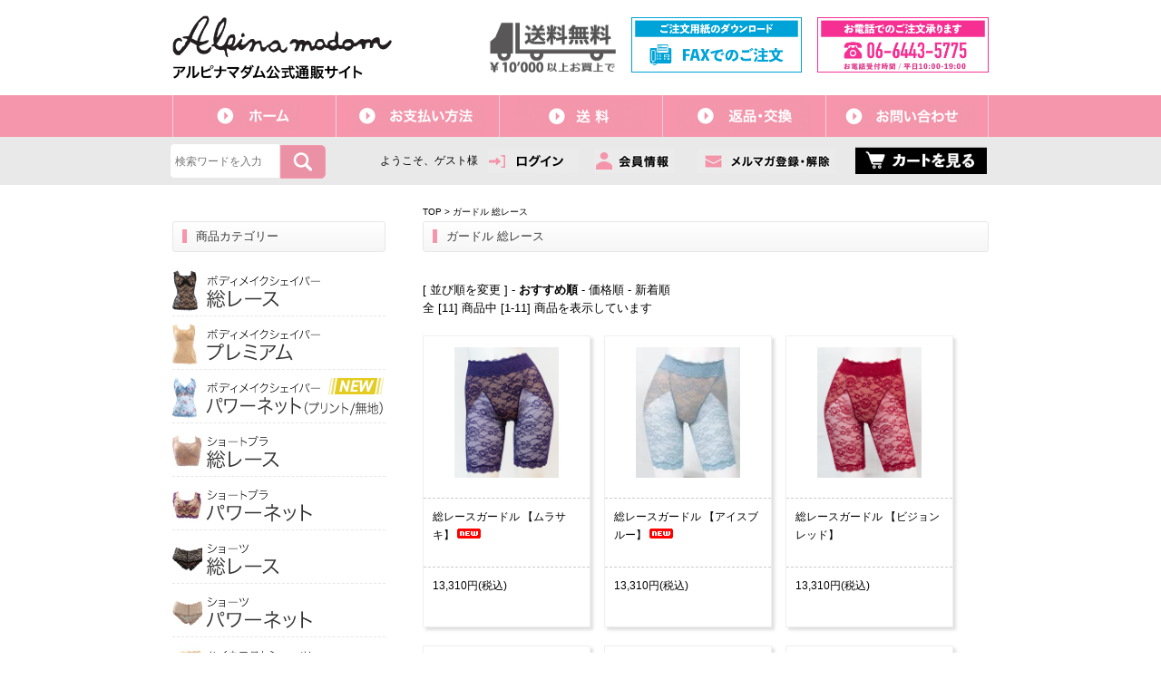

--- FILE ---
content_type: text/html; charset=EUC-JP
request_url: https://alpinamadam.shop-pro.jp/?mode=cate&cbid=1902011&csid=0
body_size: 7310
content:
<!DOCTYPE html PUBLIC "-//W3C//DTD XHTML 1.0 Transitional//EN" "http://www.w3.org/TR/xhtml1/DTD/xhtml1-transitional.dtd">
<html xmlns:og="http://ogp.me/ns#" xmlns:fb="http://www.facebook.com/2008/fbml" xmlns:mixi="http://mixi-platform.com/ns#" xmlns="http://www.w3.org/1999/xhtml" xml:lang="ja" lang="ja" dir="ltr">
<head>
<meta http-equiv="content-type" content="text/html; charset=euc-jp" />
<meta http-equiv="X-UA-Compatible" content="IE=edge,chrome=1" />
<title>ガードル 総レース - Alpinamadam</title>
<meta name="Keywords" content="ガードル 総レース,Alpinamadam、アルピナマダム、Body Flex、ボディーフレックス、ソフトブラ、ブラキャミ" />
<meta name="Description" content="Alpinamadam(アルピナマダム)の公式オンラインショップです。 補正下着のように締め付けずBodyをFlexibleにKeepする魔法のランジェリー「Body Flex」がワンランク上をいく貴女のBodyをMakeします。" />
<meta name="Author" content="" />
<meta name="Copyright" content="GMOペパボ" />
<meta http-equiv="content-style-type" content="text/css" />
<meta http-equiv="content-script-type" content="text/javascript" />
<link rel="stylesheet" href="https://img06.shop-pro.jp/PA01178/006/css/22/index.css?cmsp_timestamp=20250720180102" type="text/css" />
<link rel="stylesheet" href="https://img06.shop-pro.jp/PA01178/006/css/22/product_list.css?cmsp_timestamp=20250720180102" type="text/css" />

<link rel="alternate" type="application/rss+xml" title="rss" href="https://alpinamadam.shop-pro.jp/?mode=rss" />
<link rel="alternate" media="handheld" type="text/html" href="https://alpinamadam.shop-pro.jp/?mode=cate&cbid=1902011&csid=0" />
<script type="text/javascript" src="//ajax.googleapis.com/ajax/libs/jquery/1.7.2/jquery.min.js" ></script>
<meta property="og:title" content="ガードル 総レース - Alpinamadam" />
<meta property="og:description" content="Alpinamadam(アルピナマダム)の公式オンラインショップです。 補正下着のように締め付けずBodyをFlexibleにKeepする魔法のランジェリー「Body Flex」がワンランク上をいく貴女のBodyをMakeします。" />
<meta property="og:url" content="https://alpinamadam.shop-pro.jp?mode=cate&cbid=1902011&csid=0" />
<meta property="og:site_name" content="Alpinamadam" />
<meta property="og:image" content="https://img06.shop-pro.jp/PA01178/006/category/1902011_0.png?cmsp_timestamp=20220809002733"/>
<script>
  (function(i,s,o,g,r,a,m){i['GoogleAnalyticsObject']=r;i[r]=i[r]||function(){
  (i[r].q=i[r].q||[]).push(arguments)},i[r].l=1*new Date();a=s.createElement(o),
  m=s.getElementsByTagName(o)[0];a.async=1;a.src=g;m.parentNode.insertBefore(a,m)
  })(window,document,'script','//www.google-analytics.com/analytics.js','ga');

  ga('create', 'UA-61572343-2', 'auto');
  ga('send', 'pageview');

</script>
<script>
  var Colorme = {"page":"product_list","shop":{"account_id":"PA01178006","title":"Alpinamadam"},"basket":{"total_price":0,"items":[]},"customer":{"id":null}};

  (function() {
    function insertScriptTags() {
      var scriptTagDetails = [];
      var entry = document.getElementsByTagName('script')[0];

      scriptTagDetails.forEach(function(tagDetail) {
        var script = document.createElement('script');

        script.type = 'text/javascript';
        script.src = tagDetail.src;
        script.async = true;

        if( tagDetail.integrity ) {
          script.integrity = tagDetail.integrity;
          script.setAttribute('crossorigin', 'anonymous');
        }

        entry.parentNode.insertBefore(script, entry);
      })
    }

    window.addEventListener('load', insertScriptTags, false);
  })();
</script>
<script async src="https://zen.one/analytics.js"></script>
</head>
<body>
<meta name="colorme-acc-payload" content="?st=1&pt=10028&ut=1902011,0&at=PA01178006&v=20260116081451&re=&cn=4bf2d830280161bf20c80405efc8d424" width="1" height="1" alt="" /><script>!function(){"use strict";Array.prototype.slice.call(document.getElementsByTagName("script")).filter((function(t){return t.src&&t.src.match(new RegExp("dist/acc-track.js$"))})).forEach((function(t){return document.body.removeChild(t)})),function t(c){var r=arguments.length>1&&void 0!==arguments[1]?arguments[1]:0;if(!(r>=c.length)){var e=document.createElement("script");e.onerror=function(){return t(c,r+1)},e.src="https://"+c[r]+"/dist/acc-track.js?rev=3",document.body.appendChild(e)}}(["acclog001.shop-pro.jp","acclog002.shop-pro.jp"])}();</script><link href="https://file002.shop-pro.jp/PA01178/006/css/library.css" rel="stylesheet" type="text/css">

<script type="text/javascript" src="https://ajax.googleapis.com/ajax/libs/jquery/1.10.1/jquery.min.js"></script>

<script src="https://ajax.googleapis.com/ajax/libs/jquery/1.7.1/jquery.min.js" type="text/javascript"></script>
       <script type="text/javascript">
$(document).ready(function() {
	
$("ul#topnav li.concept").hover(function() { //Hover over event on list item
	
	$(this).find("span").css({ 'opacity' : '0'}); 
	$(this).addClass("animationCss");
	$(this).css({ 'margin-bottom' : '56px'}).animate({

  }, 500, function() {
    // Animation complete.
  }); 
	$(this).find("span").animate({

opacity:'1'

  }, 500, function() {
    // Animation complete.
  });
	$(this).find("span").animate().show(); //Show the subnav
} , function() { //on hover out...
	$(this).css({ 'background' : 'none'}); //Ditch the background
	$(this).css({ 'margin-bottom' : '0px'}); 
	
	$(this).find("span").animate({

opacity:'0'

  }, 500, function() {
    // Animation complete.
  });
	$(this).find("span").hide(); //Hide the subnav
});
	
});
</script>

<script src="https://file002.shop-pro.jp/PA01178/006/js/jquery.zrssfeed.min.js" type="text/javascript"></script>

<script type="text/javascript">
$(document).ready(function () {
	$('#rssFeedSpace').rssfeed('https://blog.alpinamadam.com/?mode=atom&ie=UTF-8',{},function(e) {

		$('h4 a',e).each(function(i) {

			var title = $(this).text();
			if (title.length > 14) $(this).text(title.substring(0,14)+'...');
		});
	});
});



</script>

<script>
$(document).ready(function () {
$(".n00").click(function(){
     window.location=$(this).find("a").attr("href"); 
     return false;
});
});
</script>

<div id="header">
    <div id="header_in">
      <table width="900px" border="0" cellspacing="0" cellpadding="0">
      <tr>
       <td width="300px" valign="top" align="left"><a href="https://alpinamadam.shop-pro.jp/"><img src="https://file002.shop-pro.jp/PA01178/006/img/logo_new.png" border="0" width="300px" alt=""></a></td>
				
				<td valign="middle" align="right" width="600px">
					<img src="https://img06.shop-pro.jp/PA01178/006/etc/free02.png?cmsp_timestamp=20190903160504" border="0" width="140px" height="57px">　
					<a href="https://file002.shop-pro.jp/PA01178/006/pdf/new.pdf" target="_blank"><img src="https://file002.shop-pro.jp/PA01178/006/img/fax.png" border="0" height="61px"></a>　
					<a href="tel:0664435775"><img src="https://file002.shop-pro.jp/PA01178/006/img/online.png" border="0"  height="61px" alt=""></a>
				</td>
      </tr>
    </table>
   </div>
  </div>
  
  
  
  
  <div id="menu_bg">
  <div class="topNavInner"><div id="inin">
        <div class="m1"><a href="https://alpinamadam.shop-pro.jp"><img src="https://file002.shop-pro.jp/PA01178/006/img/menu1/m1.png" onmouseover="this.src='https://img06.shop-pro.jp/PA01178/006/etc/m1s.png'" onmouseout="this.src='https://file002.shop-pro.jp/PA01178/006/img/menu1/m1.png'" /></a></div>
        <div class="m1"><a href="https://alpinamadam.shop-pro.jp/?mode=sk#payment"><img src="https://file002.shop-pro.jp/PA01178/006/img/menu1/m2.png" onmouseover="this.src='https://img06.shop-pro.jp/PA01178/006/etc/m2s.png'" onmouseout="this.src='https://file002.shop-pro.jp/PA01178/006/img/menu1/m2.png'" /></a></div>
        <div class="m1"><a href="https://alpinamadam.shop-pro.jp/?mode=sk#delivery"><img src="https://file002.shop-pro.jp/PA01178/006/img/menu1/m3.png" onmouseover="this.src='https://img06.shop-pro.jp/PA01178/006/etc/m3s.png'" onmouseout="this.src='https://file002.shop-pro.jp/PA01178/006/img/menu1/m3.png'" /></a></div>
        <div class="m1"><a href="https://alpinamadam.shop-pro.jp/?mode=sk#ggg0"><img src="https://file002.shop-pro.jp/PA01178/006/img/menu1/m4.png" onmouseover="this.src='https://img06.shop-pro.jp/PA01178/006/etc/m4s.png'" onmouseout="this.src='https://file002.shop-pro.jp/PA01178/006/img/menu1/m4.png'" /></a></div>
        <div class="m2"><a href="https://secure.shop-pro.jp/?mode=inq&shop_id=PA01178006"><img src="https://file002.shop-pro.jp/PA01178/006/img/menu1/m5.png" onmouseover="this.src='https://img06.shop-pro.jp/PA01178/006/etc/m5s.png'" onmouseout="this.src='https://file002.shop-pro.jp/PA01178/006/img/menu1/m5.png'" /></a></div>
</div></div>
  </div>
  
  <div id="header113" class="bg-gray">
    <div id="header113_in" class="tal-r">
    
    <table width="900px" class="head_inn_pd  header_in f-12">
			<tbody>
				<tr>
					<td width="160px">
					<form action="https://alpinamadam.shop-pro.jp/" method="GET" id="search">
			<input type="hidden" name="mode" value="srh" />
			<input type="text" name="keyword"  class="f-15" placeholder="検索ワードを入力"><input type="submit" value="検索" class="jh search_bt"/>
		</form>
					</td>
					<td width="145px">ようこそ、ゲスト様
</td>
					<td width="95px">
						<a href="https://alpinamadam.shop-pro.jp/?mode=login&shop_back_url=https%3A%2F%2Falpinamadam.shop-pro.jp%2F">
							<img src="https://file002.shop-pro.jp/PA01178/006/img/login2.png">
					</a></td>
					<td width="95px"><a href="https://alpinamadam.shop-pro.jp/?mode=myaccount"><img src="https://img06.shop-pro.jp/PA01178/006/etc/mb.png?cmsp_timestamp=20190517161157"></a></td>
					<td width="160px"><a href="https://secure.shop-pro.jp/?mode=mailmaga&shop_id=PA01178006&tid=15"><img src="https://file002.shop-pro.jp/PA01178/006/img/mail1.png"></a></td>
					<td width="150px"><a href="https://alpinamadam.shop-pro.jp/cart/proxy/basket?shop_id=PA01178006&shop_domain=alpinamadam.shop-pro.jp"><img src="https://file002.shop-pro.jp/PA01178/006/img/cart.png" width="145px"></a></td>

				</tr>
				
			</tbody>
		</table>
    

</div></div>



<div id="container">
	

	    <!--<p class="red-top">※増税及び一部商品価格改定のお知らせ※<br>
				弊社では、度重なる運賃・加工賃・原材料の高騰を吸収するべく企業努力を重ねてまいりましたが、企業努力では吸収しきれなく品質の維持・向上に努めながら、消費税増税10％を機に以下商品の価格を改定させていただくことになりました。何卒ご理解を賜りますよう、お願い申し上げます。<br>
				1、増税対象　全商品消費税8%→10%引き上げ<br>
				2、価格改定　品番828　総レースボディシェイパー<br>
				3、改定内容　変更前￥14,040(税込)→変更後15,400(税込)<br>
				4、改定時期　R01年10月1日より
				</p>-->

	

	
	
	<div class="side">
		
		
		<br />
		<h2><span>商品カテゴリー</span></h2>
<div class="arrows2">
											<a href="https://alpinamadam.shop-pro.jp/?mode=cate&cbid=1491329&csid=0"><img src="https://img06.shop-pro.jp/PA01178/006/category/1491329_0.png?cmsp_timestamp=20220809002037" /></a>
															<a href="https://alpinamadam.shop-pro.jp/?mode=cate&cbid=2331746&csid=0"><img src="https://img06.shop-pro.jp/PA01178/006/category/2331746_0.png?cmsp_timestamp=20220809002224" /></a>
															<a href="https://alpinamadam.shop-pro.jp/?mode=cate&cbid=2543663&csid=0"><img src="https://img06.shop-pro.jp/PA01178/006/category/2543663_0.png?cmsp_timestamp=20220809005409" /></a>
															<a href="https://alpinamadam.shop-pro.jp/?mode=cate&cbid=1902006&csid=0"><img src="https://img06.shop-pro.jp/PA01178/006/category/1902006_0.png?cmsp_timestamp=20220809002348" /></a>
															<a href="https://alpinamadam.shop-pro.jp/?mode=cate&cbid=1307457&csid=0"><img src="https://img06.shop-pro.jp/PA01178/006/category/1307457_0.png?cmsp_timestamp=20220809002427" /></a>
															<a href="https://alpinamadam.shop-pro.jp/?mode=cate&cbid=1493643&csid=0"><img src="https://img06.shop-pro.jp/PA01178/006/category/1493643_0.png?cmsp_timestamp=20220809002500" /></a>
															<a href="https://alpinamadam.shop-pro.jp/?mode=cate&cbid=1371142&csid=0"><img src="https://img06.shop-pro.jp/PA01178/006/category/1371142_0.png?cmsp_timestamp=20220809002531" /></a>
															<a href="https://alpinamadam.shop-pro.jp/?mode=cate&cbid=2263693&csid=0"><img src="https://img06.shop-pro.jp/PA01178/006/category/2263693_0.png?cmsp_timestamp=20220809002710" /></a>
															<a href="https://alpinamadam.shop-pro.jp/?mode=cate&cbid=1902011&csid=0"><img src="https://img06.shop-pro.jp/PA01178/006/category/1902011_0.png?cmsp_timestamp=20220809002733" /></a>
															<a href="https://alpinamadam.shop-pro.jp/?mode=cate&cbid=1312685&csid=0"><img src="https://img06.shop-pro.jp/PA01178/006/category/1312685_0.png?cmsp_timestamp=20220809002759" /></a>
															<a href="https://alpinamadam.shop-pro.jp/?mode=cate&cbid=2304896&csid=0"><img src="https://img06.shop-pro.jp/PA01178/006/category/2304896_0.png?cmsp_timestamp=20220809002834" /></a>
															<a href="https://alpinamadam.shop-pro.jp/?mode=cate&cbid=2395503&csid=0">パット</a>
															<a href="https://alpinamadam.shop-pro.jp/?mode=cate&cbid=2281808&csid=0">他社ＯＥＭ事例</a>
									
		</div>
		
		<br><br>
		
		
				

<!--
<h2><span>ブログ</span></h2>
<div id="rssFeedSpace" class="arrows sideblog">LOADING...</div>
-->
		
				<h2><span>その他コンテンツ</span></h2>



		<div class="siden01"><a href="https://alpinamadam.shop-pro.jp/?mode=f4"><img src="https://img06.shop-pro.jp/PA01178/006/etc/5.jpg?cmsp_timestamp=20160413131805"></a></div>
		<div class="siden01"><a href="https://alpinamadam.shop-pro.jp/?tid=5&mode=f13"><img src="https://img06.shop-pro.jp/PA01178/006/etc/%C9%CA%BC%C1%A4%D8%A4%CE%A4%B3%A4%C0%A4%EF%A4%EA%A1%A1%A5%D0%A5%CA%A1%BC.jpg?cmsp_timestamp=20190831132215"></a></div>	
		<div class="siden01"><a href="https://alpinamadam.shop-pro.jp/?tid=5&mode=f11"><img src="https://img06.shop-pro.jp/PA01178/006/etc/%A5%EC%A5%D3%A5%E5%A1%BC%A5%D0%A5%CA%A1%BC1.jpg?cmsp_timestamp=20190831135857"></a></div>
		


 


		
		<div class="siden01"><a href="https://alpinamadam.shop-pro.jp/?mode=f1"><img src="https://img06.shop-pro.jp/PA01178/006/etc/3.jpg?cmsp_timestamp=20160413131751"></a></div>
		
     
            

            <!--
      <div class="siden01"><img src="https://img06.shop-pro.jp/PA01178/006/etc/1.jpg?cmsp_timestamp=20160413131601"></div>
            <div class="siden01"><img src="https://img06.shop-pro.jp/PA01178/006/etc/2.jpg?cmsp_timestamp=20160413131743"></div>
-->
                  
                  
                  
		<div class="siden02"><a href="https://alpinamadam.shop-pro.jp/?mode=f7"><img src="https://img06.shop-pro.jp/PA01178/006/etc/0e.jpg?cmsp_timestamp=20160831160736"></a></div>
      
      
      

      

		
		

		

		
		
		
		
		
		
				
		
		
		
		
		
		
		
		
				



		<h2><span>SNSリンク</span></h2>

<!--<p style="margin-top:20px;"><a href="https://www.facebook.com/alupinamadamu" target="_blank"><img src="https://img06.shop-pro.jp/PA01178/006/etc/facebook.gif?20130318121145">
</a></p>-->
		
	</div>
	
	
	



	
	
		<div class="main">
		
<div class="n2">
<a href="./">TOP</a>
 &gt; <a href='?mode=cate&cbid=1902011&csid=0'>ガードル 総レース</a></div>



















	
	<h2><span>ガードル 総レース</span></h2>
	<br />
	
	[&nbsp;並び順を変更&nbsp;] - 
	<span style="font-weight: bolder;">おすすめ順</span> - 	<a href="?mode=cate&cbid=1902011&csid=0&sort=p">価格順</a> - 	<a href="?mode=cate&cbid=1902011&csid=0&sort=n">新着順</a>	
	
	<br />
	
	
		全 [11] 商品中 [1-11] 商品を表示しています
		
	
	<br />
	<br />
	
	



	
<div class="n00">
<a href="?pid=186412507">
<div class="n001">

		
							<img src="https://img06.shop-pro.jp/PA01178/006/product/186412507_th.png?cmsp_timestamp=20250504134847" class="image" /><br />
			</div>
<div class="n003">

			
			総レースガードル 【ムラサキ】<img class='new_mark_img2' src='https://img.shop-pro.jp/img/new/icons5.gif' style='border:none;display:inline;margin:0px;padding:0px;width:auto;' />
			
</div>
<div class="n004">
							
				13,310円(税込)
											

</div>
</a>
		</div>
		
		
				



	
<div class="n00">
<a href="?pid=180673882">
<div class="n001">

		
							<img src="https://img06.shop-pro.jp/PA01178/006/product/180673882_th.jpg?cmsp_timestamp=20240427190709" class="image" /><br />
			</div>
<div class="n003">

			
			総レースガードル 【アイスブルー】<img class='new_mark_img2' src='https://img.shop-pro.jp/img/new/icons5.gif' style='border:none;display:inline;margin:0px;padding:0px;width:auto;' />
			
</div>
<div class="n004">
							
				13,310円(税込)
											

</div>
</a>
		</div>
		
		
				



	
<div class="n00">
<a href="?pid=177738018">
<div class="n001">

		
							<img src="https://img06.shop-pro.jp/PA01178/006/product/177738018_th.png?cmsp_timestamp=20231020160352" class="image" /><br />
			</div>
<div class="n003">

			
			総レースガードル 【ビジョンレッド】
			
</div>
<div class="n004">
							
				13,310円(税込)
											

</div>
</a>
		</div>
		
		
		<br style="clear:both;" />		



	
<div class="n00">
<a href="?pid=141959986">
<div class="n001">

		
							<img src="https://img06.shop-pro.jp/PA01178/006/product/141959986_th.png?cmsp_timestamp=20230821125438" class="image" /><br />
			</div>
<div class="n003">

			
			総レースガードル 【ベージュ】
			
</div>
<div class="n004">
							
				13,310円(税込)
											

</div>
</a>
		</div>
		
		
				



	
<div class="n00">
<a href="?pid=96829249">
<div class="n001">

		
							<img src="https://img06.shop-pro.jp/PA01178/006/product/96829249_th.png?cmsp_timestamp=20230821125858" class="image" /><br />
			</div>
<div class="n003">

			
			総レースガードル 【ブラック】
			
</div>
<div class="n004">
							
				13,310円(税込)
											

</div>
</a>
		</div>
		
		
				



	
<div class="n00">
<a href="?pid=127298224">
<div class="n001">

		
							<img src="https://img06.shop-pro.jp/PA01178/006/product/127298224_th.png?cmsp_timestamp=20230821130004" class="image" /><br />
			</div>
<div class="n003">

			
			総レースガードル 【スモークピンク】
			
</div>
<div class="n004">
							
				13,310円(税込)
											

</div>
</a>
		</div>
		
		
		<br style="clear:both;" />		



	
<div class="n00">
<a href="?pid=127713539">
<div class="n001">

		
							<img src="https://img06.shop-pro.jp/PA01178/006/product/127713539_th.png?cmsp_timestamp=20230821130100" class="image" /><br />
			</div>
<div class="n003">

			
			総レースガードル 【チャコールグレー】
			
</div>
<div class="n004">
							
				13,310円(税込)
											

</div>
</a>
		</div>
		
		
				



	
<div class="n00">
<a href="?pid=103170158">
<div class="n001">

		
							<img src="https://img06.shop-pro.jp/PA01178/006/product/103170158_th.png?cmsp_timestamp=20230821130152" class="image" /><br />
			</div>
<div class="n003">

			
			総レースガードル 【オフホワイト】
			
</div>
<div class="n004">
							
				13,310円(税込)
											

</div>
</a>
		</div>
		
		
				



	
<div class="n00">
<a href="?pid=139006934">
<div class="n001">

		
							<img src="https://img06.shop-pro.jp/PA01178/006/product/139006934_th.png?cmsp_timestamp=20230821130247" class="image" /><br />
			</div>
<div class="n003">

			
			総レースガードル 【ビターブラウン】
			
</div>
<div class="n004">
							
				13,310円(税込)
											

</div>
</a>
		</div>
		
		
		<br style="clear:both;" />		



	
<div class="n00">
<a href="?pid=151158988">
<div class="n001">

		
							<img src="https://img06.shop-pro.jp/PA01178/006/product/151158988_th.png?cmsp_timestamp=20230821130339" class="image" /><br />
			</div>
<div class="n003">

			
			総レースガードル 【オリーブ】
			
</div>
<div class="n004">
							
				13,310円(税込)
											

</div>
</a>
		</div>
		
		
				



	
<div class="n00">
<a href="?pid=109055852">
<div class="n001">

		
							<img src="https://img06.shop-pro.jp/PA01178/006/product/109055852_th.png?cmsp_timestamp=20230821130418" class="image" /><br />
			</div>
<div class="n003">

			
			総レースガードル 【ネイビー】
			
</div>
<div class="n004">
							
				13,310円(税込)
											

</div>
</a>
		</div>
		
		
				



		
	
	
	<br class="clear" />
	<br />
	
	
		全 [11] 商品中 [1-11] 商品を表示しています
		

	
		

	
		

	
		








	</div>
	
	
	



	
	
	
</div>

<div id="footer_space"></div>





<p class="pagetop"><a href="#header"><img src="https://img06.shop-pro.jp/PA01178/006/etc/page-top.png?cmsp_timestamp=20181214181730"></a></p>

<div id="header111" class="bg-gray pdb-20">
    <div id="header111_in">
      <table width="900px" class="pd-10 tal-l header_in f-12">
			<tbody>
				<tr>
					<td class="f-20 " width="30%"><span class="footerh1">お支払い方法について</span></td>
					<td class="f-20 " width="30%"><span class="footerh1">送料、配送方法について</span></td>
					<td class="f-20 " width="30%"><span class="footerh1">返品、交換について</span></td>
				</tr>
				<tr>
					<td valign="top">
						<br>【クレジットカード】<br>
【楽天ペイ】<br>
【代金引換】現金払い<br>
※手数料無料<br>
【前払いコンビニ支払】<br>
※１件につき手数料￥350（税込）いただきます。<br><br>

						<img src="https://img06.shop-pro.jp/PA01178/006/etc/card-3.jpg?cmsp_timestamp=20200903160932">
						<br><br>
<a href='https://checkout.rakuten.co.jp/' target='_blank'><img alt='楽天ペイ' src='https://checkout.rakuten.co.jp/rpay/logo/s_sb_20059.jpg' border='0' /></a>
						<br><br>
						<p class="square"><a href="https://alpinamadam.shop-pro.jp/?mode=sk#payment" class="square_btn">詳しくはこちら</a></p>
					</td>
					<td valign="top">
						<br>【送料】<br>
￥10,000（税込）以上お買上げで送料無料<br>
それ以外は全国￥880（税込）頂戴いたします。<br>※沖縄は￥2,200（税別）となります。 <br><br>

【配送方法】<br>
配送日時指定可能<br>
※ご注文日の翌々日から指定可能です。<br>
配送会社は、「佐川急便」、「日本郵便」です。<br>
配送会社のご指定は承っておりません。 
						<br><br>
						<p class="square"><a href="https://alpinamadam.shop-pro.jp/?mode=sk#delivery" class="square_btn">詳しくはこちら</a></p>
					</td>
					<td valign="top">
						<br>【返品】<br>
・ お申し込み商品と異なる商品が届けられた場合<br>
・ お申し込み数量と異なる数量が届けられた場合<br>
・ 商品に汚れ、傷、破損がある場合（保護袋・箱は対象外）<br>
・ その他、当社が相当と判断する場合<br>
※送料弊社負担<br><br>

上記以外の理由ではお受けいたしません。<br><br>


【交換】<br>
サイズ交換・カラー交換につきましては、交換ご希望の商品の在庫がある場合はご対応させていただきます。<br>
※送料お客様負担<br><br>

商品到着後3日以内にメールかお電話でご連絡ください。
						<br><br>
						<p class="square">
							<a href="https://alpinamadam.shop-pro.jp/?mode=sk#ggg0" class="square_btn">詳しくはこちら</a></p>
					</td>
				</tr>
			</tbody>
		</table>
   </div>
  </div>
  
  
  
  







<div class="ft_pd tal-c"><img src="https://img06.shop-pro.jp/PA01178/006/etc/ft20220616.png?cmsp_timestamp=20220616180024"></div>









  <a href="https://alpinamadam.shop-pro.jp/?mode=sk">| 特定商取引法に基づく表記</a> | 
    <a href="https://alpinamadam.shop-pro.jp/?mode=privacy">プライバシーポリシー</a> | 
    <a href="https://alpinamadam.shop-pro.jp/?mode=sk#payment">お支払い方法</a> | 
    <a href="https://alpinamadam.shop-pro.jp/?mode=sk#delivery">送料、配送方法</a> | 
    <a href="https://alpinamadam.shop-pro.jp/?mode=sk#ggg0">返品、交換</a> | 
    <a href="https://alpinamadam.shop-pro.jp/?mode=sk#ggg00">ポイントの発行と使い方</a> | 
    <a href="https://alpinamadam.shop-pro.jp/?mode=sk#ggg000">クーポンの使い方</a> | 
    <a href="https://secure.shop-pro.jp/?mode=inq&shop_id=PA01178006">お問い合わせ</a> |
    <a href="https://secure.shop-pro.jp/?mode=mailmaga&shop_id=PA01178006&tid=15">メルマガ登録、解除</a> |
  <div id="footer">
    <h1>見て可愛い!!着けて満足プリントBODY FLEXのパイオニアAlpinamadam(アルピナマダム)</h1>
    <div id="footer_in">
    
    
    <br>copyright(c) <script type="text/javascript">myDate = new Date();myYear = myDate.getFullYear();document.write(myYear);</script> alpinamadam. all rights reserved. 
			</div>
  </div>

<script>
2
$(document).ready(function() {
3
  var pagetop = $('.pagetop');
4
    $(window).scroll(function () {
5
       if ($(this).scrollTop() > 100) {
6
            pagetop.fadeIn();
7
       } else {
8
            pagetop.fadeOut();
9
            }
10
       });
11
       pagetop.click(function () {
12
           $('body, html').animate({ scrollTop: 0 }, 500);
13
              return false;
14
   });
15
});
16
</script>






</body>
</html><script type="text/javascript" src="https://alpinamadam.shop-pro.jp/js/cart.js" ></script>
<script type="text/javascript" src="https://alpinamadam.shop-pro.jp/js/async_cart_in.js" ></script>
<script type="text/javascript" src="https://alpinamadam.shop-pro.jp/js/product_stock.js" ></script>
<script type="text/javascript" src="https://alpinamadam.shop-pro.jp/js/js.cookie.js" ></script>
<script type="text/javascript" src="https://alpinamadam.shop-pro.jp/js/favorite_button.js" ></script>
</body></html>

--- FILE ---
content_type: text/css
request_url: https://img06.shop-pro.jp/PA01178/006/css/22/index.css?cmsp_timestamp=20250720180102
body_size: 15903
content:
/* ************************************************ 
 *	共通設定
 * ************************************************ */
* {
	margin: 0px;
	padding: 0px;
}
.jh{
height: 37px !important;
}

.taidan{
clear:both;
background: #ffffff; /* Old browsers */
/* IE9 SVG, needs conditional override of 'filter' to 'none' */
background: url([data-uri]);
background: -moz-linear-gradient(top,  #ffffff 0%, #f7f6f6 100%); /* FF3.6+ */
background: -webkit-gradient(linear, left top, left bottom, color-stop(0%,#ffffff), color-stop(100%,#f7f6f6)); /* Chrome,Safari4+ */
background: -webkit-linear-gradient(top,  #ffffff 0%,#f7f6f6 100%); /* Chrome10+,Safari5.1+ */
background: -o-linear-gradient(top,  #ffffff 0%,#f7f6f6 100%); /* Opera 11.10+ */
background: -ms-linear-gradient(top,  #ffffff 0%,#f7f6f6 100%); /* IE10+ */
background: linear-gradient(to bottom,  #ffffff 0%,#f7f6f6 100%); /* W3C */
filter: progid:DXImageTransform.Microsoft.gradient( startColorstr='#ffffff', endColorstr='#f7f6f6',GradientType=0 ); /* IE6-8 */
-webkit-border-radius: 3px;
-moz-border-radius: 3px;
border-radius: 3px;
border:1px solid #e9e6e7;
font-size:13px;
padding: 6px 10px;
margin-bottom: 12px;
}
.kazu{
vertical-align: bottom;
  color: #fff;
  font-weight: bold;
  background-color:#5d5d5d;
  padding: 5px;
  font-size: 16px;
  width: 25px;
  height: 25px;
  line-height: 25px;
  text-align: center;
  display: inline-block;
  border-radius: 50%;
}

.m1{width: 179px;
height: 46px;
float: left;
text-align: center;
color: #FFF;
font-size: 14px;
letter-spacing: 0.5px;
font-weight: bold;
border-left: solid 1px #fccdda;
}
.red-top{
border: solid 1px #ff0000;
padding: 10px;
}
#inin{
width: 900px;
margin: 0 auto;
}
.m2{width: 178px;
height: 46px;
float: left;
text-align: center;
color: #FFF;
font-size: 14px;
letter-spacing: 0.5px;
font-weight: bold;
border-left: solid 1px #fccdda;
border-right: solid 1px #fccdda;
}
.m2 a{
color: #FFF;
text-decoration: none;
font-weight: bold;
}
.m2 a img:hover {
  opacity:1;
}
.m1 a img:hover {
  opacity:1;
}
.sideblog{
   overflow: scroll;
    height: 200px;
}
.siden01{
  width: 234px;
  height: auto;
  margin-bottom: 15px;
}
.siden01 img{
width: 100%;
}
.siden02{
  width: 234px;
  height: auto;
  margin-bottom: 72px;
}
.siden02 img{
width: 100%;
}
body{font-family: “小塚ゴシック Pro R”, “KozGoPro-Regular”, “A-OTF 新ゴ Pro R”, “ShinGoPro-Regular”, “ヒラギノ角Fゴ Pro W3″, “Hiragino Kaku Gothic Pro”, “メイリオ”, Meiryo, “ＭＳ Ｐゴシック”, “MS PGothic”, sans-serif;
}

#footer h1{
display:none;}


.pagetop {
    display: none;
    position: fixed;
    color: #FFFFFF;
    bottom: 30px;
    right: 15px;
}
.pagetop a {
  width:100px;
  height:100px;
    display: block;
    text-align: center;
  box-sizing:border-box;
    color: #FFFFFF;
    text-decoration: none;

}


h1{
	width: 900px;
	margin: 0 auto;
height: auto;
text-align: center;

font-size: 12px;
color:#FFF;
font-weight: normal;
margin-bottom: 10px;
}

.bg1{
	background: #F0F0F0;
	width: 150px;
	font-weight: bold;
	text-align: center;
}
.bg2{
	background: #FFFFFF;
	width: 150px;
	text-align: center;
}



.ca{
width: 170px;
height: auto;
}

body {
	color: #000000;
	font-size: small;
	
	line-height: 1.6em;
	background-color: #ffffff;
	text-align:center;
}

br.clear {
	clear: both;
	font: 0pt/0pt sans-serif;
}

img {
	border: 0px;
}


/* ------------------------------------- 
 *	ページレイアウト
 * ------------------------------------- 
 *※ページ全体の幅は800pxとなっています。
    幅を広げる場合は、.sideと.mainのwidth
    の合計値が#containerのwidthになるよう
    設定してください。
 * ------------------------------------- */

/*ページ全体の幅、レイアウトをセンタリング*/
#container {
	margin:0px auto;
	width:900px;
padding-top: 15px;
	text-align:left;
}

/*ヘッダー（ページタイトル、グローバルメニュー）*/
#header{
background-color: #FFF;

padding-top: 5px;
margin-bottom:5px;
}
#header_in{
	width: 900px;
	margin: 0 auto;
height: auto;
text-align: left;
}
.head_inn_pd {
  padding:5px 0px 5px 0px;
}


@charset "UTF-8";
/* CSS Document */


ul#topnav {
	margin: 0; padding: 0;
	float: left;
	width: 100%;
	list-style: none;
	position: relative;
	font-size: 1.2em;
	
}
ul#topnav li {
	float: left;
	margin: 0; padding: 0;
	
}
ul#topnav li a {
	
	display: block;
	color: #f0f0f0;
	text-decoration: none;
}

ul#topnav li span {
	float: left;
	padding: 12px 0 12px 0px;
	position: absolute;
	left: 0; top:46px;
	display: none;
	width: 100%;
	background: #eeeae7;
	color: #000;
	
}
ul#topnav li:hover span { display: block; font-size:13px; font-weight:bold;}
ul#topnav li span a { display: inline; color: #000; padding-right:20px;}
ul#topnav li span a:hover {color:#f696ad;}
#menu_bg{
width: 100%;
height: 46px;
margin-top: 5px;
background: #f696ad;
}

#menu{
width: 900px;
height: 46px;
margin:0 auto;
}

#menu ul{
width: 900px;
margin: 0;
padding: 0;
}

#menu li {
margin: 0px;
padding: 0px;
list-style-type: none;
padding-left: 0px;
float: left;
} 

#topnav{
	
	padding-right:2px;}
	
#topnav div.topNavInner{background: url(https://file002.shop-pro.jp/PA01178/006/img/navdevider.gif) repeat-y right;
padding-right: 2px;
width: 900px;
height: 46px;
margin: 0 auto;}

#topnav li > a{
	background:url(https://file002.shop-pro.jp/PA01178/006/img/nav.png);
	text-indent:-9999px;
	height:46px;}

#topnav li > a:hover{
position:relative;
bottom:0px;
right:0px;}
	
#topnav li.home a{
	background-position:0 0;
	width:165px;
	}

#topnav li.concept a{
	background-position:-165px 0;
	width:184px;
	}	

#topnav li.shop a{
	background-position:-349px 0;
	width:213px;
	}
	
#topnav li.blog a{
	background-position:-562px 0;
	width:158px;
	}

#topnav li.contact a{
	background-position:-720px 0;
	width:180px;
	}

	
#topnav li.home a:hover,
#topnav li.home.current a{
		background-position:0 46px;}
	
#topnav li.concept a:hover,
#topnav li.concept.current a{
		background-position:-165px 46px;}

#topnav li.shop a:hover,
#topnav li.shop.current a{
		background-position:-349px 46px;}
		
#topnav li.blog a:hover,
#topnav li.blog.current a{
		background-position:-562px 46px;}
		
#topnav li.contact a:hover,
#topnav li.contact.current a{
		background-position:-720px 46px;}
		

h2{
clear:both;
background: #ffffff; /* Old browsers */
/* IE9 SVG, needs conditional override of 'filter' to 'none' */
background: url([data-uri]);
background: -moz-linear-gradient(top,  #ffffff 0%, #f7f6f6 100%); /* FF3.6+ */
background: -webkit-gradient(linear, left top, left bottom, color-stop(0%,#ffffff), color-stop(100%,#f7f6f6)); /* Chrome,Safari4+ */
background: -webkit-linear-gradient(top,  #ffffff 0%,#f7f6f6 100%); /* Chrome10+,Safari5.1+ */
background: -o-linear-gradient(top,  #ffffff 0%,#f7f6f6 100%); /* Opera 11.10+ */
background: -ms-linear-gradient(top,  #ffffff 0%,#f7f6f6 100%); /* IE10+ */
background: linear-gradient(to bottom,  #ffffff 0%,#f7f6f6 100%); /* W3C */
filter: progid:DXImageTransform.Microsoft.gradient( startColorstr='#ffffff', endColorstr='#f7f6f6',GradientType=0 ); /* IE6-8 */
-webkit-border-radius: 3px;
-moz-border-radius: 3px;
border-radius: 3px;
border:1px solid #e9e6e7;
font-size:13px;
padding: 6px 10px;
margin-bottom: 12px;
}

h2 span{
border-left:5px solid #f696ad;
padding-left:10px;
font-weight: normal;
color:#3b3b3b;
}


/*　画面左側メニューの幅　*/
.side {
	float: left;
	width:235px;
padding-bottom: 40px;
padding-right:0px;
margin-top: 0px;
}

.side input[type="text"]{
width:150px;
margin-right:5px;}

.new111{
  margin-top: 25px;
}
  
.subtotal {
width: 220px;
  margin-top: 5px;
	padding:5px 10px 5px 10px;
}
.smaill{
  font-size: 0.9em;
}
.stotal {
width: 220px;
	text-align:right;
  margin-right: 10px;
  font-weight: bold;
  color: #000000;
}
.total {
width:220px;
	padding:5px 0;
	border-top:1px dotted #C3C3C3;
	text-align:right;
  font-size: 1.2em;
  font-weight: bold;
  color: #000000;
}

.postage {
	border-top:1px dotted #C3C3C3;
	border-bottom:1px dotted #C3C3C3;
	list-style-type:none;
	margin-bottom:5px;
}

.postage li {
	margin:5px 0;
	color:red;
	text-align:left;
}

.viewcart {
	padding:5px 0;
	text-align:center;
}

/*　画面右側の幅　*/
.main {
	float: right;
	width: 624px;
}

.title{
width: 100%;
height: 32px;
background-image: url(https://file002.shop-pro.jp/PA01178/006/img/shop7.jpg);
font-size: 15px;
color: #333;
padding-left: 25px;
padding-top: 8px;
}



/* 特定商取引法に基づく表記（返品など）ボタン */
p#sk_link_other {
	text-align:left;
	margin-top:10px;
}

p#sk_link_other a {
	font-size:12px;
}

/*　フッター（コピーライト）　*/
.footer {
 width:100%;
 clear:left;
}



#footer_space{
height: 15px;
clear: both;
}
#footer{
margin-top:30px;
background: #f696ad;
padding: 20px 0;
clear: both;
}
#footer a{
	color:#fff;}
#footer_in{
	width: 900px;
	margin: 0 auto;
height: auto;
text-align: center;
font-family: Arial, Helvetica, sans-serif;
font-size: 12px;
color:#FFF;
line-height: 22px;
}

#group-list {
	border-top:#838383 dotted 1px;
	padding:5px 0px 0px;
	margin:10px 20px 0px 0px;
}

/* -------------------------------------
*     商品オプション 表形式
* ------------------------------------- */
#option_tbl {
     border-collapse:collapse;
margin: -23px 0 0 135px;
  border: dotted 1px #f696ad;


}
#option_tbl th{
padding:15px;
background:#F5F5F5;
  border-left:dotted 1px #f696ad;
  border-right:dotted 1px #f696ad;
  border-bottom:dotted 1px #f696ad;
  border-top: dotted 1px #f696ad;
text-align:center;


}
#option_tbl td {
text-align:center;
  border-left: dotted 1px #f696ad;
  border-right: dotted 1px #f696ad;
  border-bottom: dotted 1px #f696ad;
padding: 10px 5px;}


.text_normal {
font-family: "ヒラギノ角ゴ Pro W3", "Hiragino Kaku Gothic Pro", "メイリオ", Meiryo, Osaka, "ＭＳ Ｐゴシック", "MS PGothic", sans-serif;
font-size: 12px;
color: #000;
line-height: 16px;
text-decoration: none;
letter-spacing: 1.1px;
text-align: left;
float: left;
}

.square a:link { color: #fff; }
.square a:visited { color: #fff; }
.square a:hover { color: #f696ad; }
.square a:active { color: #f696ad; }


a:link{
	color: #000;
	text-decoration:none;
}

a:visited{
	color: #000;
	text-decoration:none;
}

a:hover, a:active {
	color: #F696AD;
	text-decoration:underline;
}


a.submenu:link{
	color: #F696AD;
	text-decoration:none;
}

a.submenu:visited{
	color: #F696AD;
	text-decoration:none;
}

a.submenu:hover, a:active {
	color: #F696AD;
	text-decoration:underline;
}

a.insmenu:link{
	color: #F696AD;
	text-decoration:underline;
}

a.insmenu:visited{
	color: #F696AD;
	text-decoration:underline;
}

a.insmenu:hover, a:active {
	
	text-decoration:underline;
}


#table02{
width: 450px;
height:auto;
display: block;
margin-top:0px;
margin-left: 0px;
border-collapse: collapse;
float: left;
font-family: "ヒラギノ角ゴ Pro W3", "Hiragino Kaku Gothic Pro", "メイリオ", Meiryo, Osaka, "ＭＳ Ｐゴシック", "MS PGothic", sans-serif;
font-size: 12px;
color: #000;
}

#table02 td {
	border: 1px dotted #f696ad;
border-collapse: collapse;
padding: 4px;
} 



.right{
	float:right;}

.left{
	float:left;}

/* Img Hover */
a img:hover {opacity:0.8;
filter:alpha(opacity=80); /* For IE8 and earlier */}

/* CSS TRANSITION */
a img,
.animationCss{-webkit-transition: all 0.6s ease-in-out;
-moz-transition: all 0.6s ease-in-out;
-o-transition: all 0.6s ease-in-out;
transition: all 0.6s ease-in-out;}

input[type="text"]{
border:1px solid #e9e6e7;
padding:5px 5px;
font-size:12px;
-webkit-border-radius: 5px 0px 0px 5px;
-moz-border-radius: 5px 0px 0px 5px;
border-radius: 5px 0px 0px 5px;
height:27px;width:110px;
}

input[type="submit"],
.n3 a{
padding:0px 12px;
color:#fff;
border:1px solid #f696ad;
background: #f9bac9; /* Old browsers */
/* IE9 SVG, needs conditional override of 'filter' to 'none' */
background: url([data-uri]);
background: -moz-linear-gradient(top,  #f9bac9 0%, #f696ad 100%); /* FF3.6+ */
background: -webkit-gradient(linear, left top, left bottom, color-stop(0%,#f9bac9), color-stop(100%,#f696ad)); /* Chrome,Safari4+ */
background: -webkit-linear-gradient(top,  #f9bac9 0%,#f696ad 100%); /* Chrome10+,Safari5.1+ */
background: -o-linear-gradient(top,  #f9bac9 0%,#f696ad 100%); /* Opera 11.10+ */
background: -ms-linear-gradient(top,  #f9bac9 0%,#f696ad 100%); /* IE10+ */
background: linear-gradient(to bottom,  #f9bac9 0%,#f696ad 100%); /* W3C */
filter: progid:DXImageTransform.Microsoft.gradient( startColorstr='#f9bac9', endColorstr='#f696ad',GradientType=0 ); /* IE6-8 */
-webkit-border-radius: 5px;
-moz-border-radius: 5px;
border-radius: 5px;
cursor:pointer;
}

input[type="submit"].search_bt {
padding:0px !important;
color:#fff;
font-size:12px;
  height:40px; 
  width:50px;
border:1px solid #f696ad;
background-image: url(https://img06.shop-pro.jp/PA01178/006/etc/search.png?cmsp_timestamp=20181218163616) ; 
background-position: -4px -4px;
text-indent: -9999px;
-webkit-border-radius: 0px 5px 5px 0px;
-moz-border-radius: 0px 5px 5px 0px;
border-radius: 0px 5px 5px 0px;
cursor:pointer;
}

input[type="submit"]:hover.search_bt {
padding:0px !important;
color:#fff;
font-size:12px;
  height:40px; 
  width:50px;
border:1px solid #f696ad;
background-image: url(https://img06.shop-pro.jp/PA01178/006/etc/search-hover.png?cmsp_timestamp=20181218163631) ; 
  background-position: -4px -4px;
text-indent: -9999px;
-webkit-border-radius: 0px 5px 5px 0px;
-moz-border-radius: 0px 5px 5px 0px;
border-radius: 0px 5px 5px 0px;
cursor:pointer;
}


#search {
  position:relative;
  right:8px;
}

input[type="submit"]:hover,
.n3 a{background:#f696ad;}

.n3 a{
margin-left:10px;}

select{
margin-bottom: 10px;}

a:hover,
input[type="submit"]:hover{
position:relative;
right:-1px;
bottom:-1px;
text-decoration:none;}

.clearfix {width:100%;}
.clearfix:after {
  content: ""; 
  display: block; 
  clear: both;
 }

.arrows2 {
margin-top:10px;}

.arrows2 a{
border-bottom: 1px dashed #e9e6e7;
padding: 8px 0 5px 0px;
display: block;}


.arrows {
margin-top:10px;}

.arrows a{
border-bottom: 1px dashed #e9e6e7;
padding: 8px 0 5px 25px;
display: block;}

.rssBody li{
list-style:none;}

.rssBody h4{
font-weight:normal;}

.rssHeader,
.rssBody p,
.rssBody h4 + div{
display:none;}

.ft_pd {
  padding:10px 0px 20px 0px;
}

--- FILE ---
content_type: text/css
request_url: https://img06.shop-pro.jp/PA01178/006/css/22/product_list.css?cmsp_timestamp=20250720180102
body_size: 984
content:
.soldOut{
position:absolute;
right:0px;
bottom:0px;
color:red;}

.off{
  font-weight: bold;
  color: red;}
.n2{
font-size: 10px;
}


.n00{
margin: 0px 0px 20px 0px;
float: left;
width: 163px;
padding-bottom: 20px;

height: 300px;

-webkit-box-shadow: 3px 3px 3px rgba(213, 213, 213, 0.75);
-moz-box-shadow:    3px 3px 3px rgba(213, 213, 213, 0.75);
box-shadow:        3px 3px 3px rgba(213, 213, 213, 0.75);
padding:10px;
margin-right:15px;
border: 1px #efefef solid;
display:block;
pointer:cursor;
}

.n00:hover{
background: rgb(255, 252, 252);
position:relative;
right:-1px;
bottom:-1px;}

.n00:hover img{
opacity: 0.8;
filter: alpha(opacity=80);
position:relative;
right:0px;
bottom:0px;
}


.n001{

text-align:center;

}

.n002{
float: left;

}

.n003{
overflow:hidden;
margin: 20px -10px 10px -10px;
font-size: 12px;
height: 65px;
border-bottom: 1px dashed #ccc;
border-top: 1px dashed #ccc;
padding: 10px 10px 0;
width: 163px;
}

.n003 strong{
font-weight:normal;}

.n004{
position:relative;
margin: 0px 0px 0px 0px;
font-size: 12px;
text-align: left;
}

a .n004{
color:#000;
}

.image{
padding: 2px;
width:115px;
}



--- FILE ---
content_type: text/css
request_url: https://file002.shop-pro.jp/PA01178/006/css/library.css
body_size: 7692
content:
@charset "utf-8";

/**
 * Table of Contents
 *
 * 1.0 - Padding
 * 		1.1 - Padding Left
 *		1.2 - Padding Right
 *		1.3 - Padding Top
 *		1.4 - Padding Bottom
 * 2.0 - Margin
 * 		2.1 - Margin Left
 *		2.2 - Margin Right
 *		2.3 - Margin Top
 *		2.4 - Margin Bottom
 * 3.0 - Border Radius
 * 4.0 - Hover
 * 5.0 - Link
 * 6.0 - Font Family
 * 7.0 - Line Height
 * 8.0 - Font Weight
 * 9.0 - Color Text
 * 10.0 - Background
 * 11.0 - Border
  * 12.0 - Float
  * 13.0 - Text Align
  * 14.0 - Width
  * 15.0 - Fontsize
  * 16.0 - Letter Spacing
  * 17.0 - Box Sizing
  * 18.0 - Position
  * 19.0 - Display
   * 20.0 - Z-index
   * 21.0 - Opacity
   * 22.0 - Overflow
   * 23.0 - Border Text
    * 24.0 - Spacing
 */
 
/**
 * 1.0 - Padding
 */
.pd-0 { padding: 0px!important; }
.pd-1 { padding: 1px; }
.pd-2 { padding: 2px; }
.pd-3 { padding: 3px; }
.pd-4 { padding: 4px; }
.pd-5 { padding: 5px; }
.pd-6 { padding: 6px; }
.pd-7 { padding: 7px; }
.pd-8 { padding: 8px; }
.pd-9 { padding: 9px; }
.pd-10 { padding: 10px; }
.pd-11 { padding: 11px; }
.pd-12 { padding: 12px; }
.pd-13 { padding: 13px; }
.pd-14 { padding: 14px; }
.pd-15 { padding: 15px; }
.pd-16 { padding: 16px; }
.pd-17 { padding: 17px; }
.pd-18 { padding: 18px; }
.pd-19 { padding: 19px; }
.pd-20 { padding: 20px; }
.pd-21 { padding: 21px; }
.pd-22 { padding: 22px; }
.pd-23 { padding: 23px; }
.pd-24 { padding: 24px; }
.pd-25 { padding: 25px; }
.pd-26 { padding: 26px; }
.pd-27 { padding: 27px; }
.pd-28 { padding: 28px; }
.pd-29 { padding: 29px; }
.pd-30 { padding: 30px; }
.pd-31 { padding: 31px; }
.pd-32 { padding: 32px; }
.pd-33 { padding: 33px; }
.pd-34 { padding: 34px; }
.pd-35 { padding: 35px; }
.pd-36 { padding: 36px; }
.pd-37 { padding: 37px; }
.pd-38 { padding: 38px; }
.pd-39 { padding: 39px; }
.pd-40 { padding: 40px; }
.pd-41 { padding: 41px; }
.pd-42 { padding: 42px; }
.pd-43 { padding: 43px; }
.pd-44 { padding: 44px; }
.pd-45 { padding: 45px; }
.pd-46 { padding: 46px; }
.pd-47 { padding: 47px; }
.pd-48 { padding: 48px; }
.pd-49 { padding: 49px; }
.pd-50 { padding: 50px; }
.pd-51 { padding: 51px; }
.pd-52 { padding: 52px; }
.pd-53 { padding: 53px; }
.pd-54 { padding: 54px; }
.pd-55 { padding: 55px; }
.pd-56 { padding: 56px; }
.pd-57 { padding: 57px; }
.pd-58 { padding: 58px; }
.pd-59 { padding: 59px; }
.pd-60 { padding: 60px; }
.pd-61 { padding: 61px; }
.pd-62 { padding: 62px; }
.pd-63 { padding: 63px; }
.pd-64 { padding: 64px; }
.pd-65 { padding: 65px; }
.pd-66 { padding: 66px; }
.pd-67 { padding: 67px; }
.pd-68 { padding: 68px; }
.pd-69 { padding: 69px; }
.pd-70 { padding: 70px; }
.pd-71 { padding: 71px; }
.pd-72 { padding: 72px; }
.pd-73 { padding: 73px; }
.pd-74 { padding: 74px; }
.pd-75 { padding: 75px; }
.pd-76 { padding: 76px; }
.pd-77 { padding: 77px; }
.pd-78 { padding: 78px; }
.pd-79 { padding: 79px; }
.pd-80 { padding: 80px; }
.pd-81 { padding: 81px; }
.pd-82 { padding: 82px; }
.pd-83 { padding: 83px; }
.pd-84 { padding: 84px; }
.pd-85 { padding: 85px; }
.pd-86 { padding: 86px; }
.pd-87 { padding: 87px; }
.pd-88 { padding: 88px; }
.pd-89 { padding: 89px; }
.pd-90 { padding: 90px; }
.pd-91 { padding: 91px; }
.pd-92 { padding: 92px; }
.pd-93 { padding: 93px; }
.pd-94 { padding: 94px; }
.pd-95 { padding: 95px; }
.pd-96 { padding: 96px; }
.pd-97 { padding: 97px; }
.pd-98 { padding: 98px; }
.pd-99 { padding: 99px; }
.pd-100 { padding: 100px; }


/**
 * 1.1 - Padding Left
 */
.pdl-0 { padding-left: 0px!important; }
.pdl-1 { padding-left: 1px; }
.pdl-2 { padding-left: 2px; }
.pdl-3 { padding-left: 3px; }
.pdl-4 { padding-left: 4px; }
.pdl-5 { padding-left: 5px; }
.pdl-6 { padding-left: 6px; }
.pdl-7 { padding-left: 7px; }
.pdl-8 { padding-left: 8px; }
.pdl-9 { padding-left: 9px; }
.pdl-10 { padding-left: 10px; }
.pdl-11 { padding-left: 11px; }
.pdl-12 { padding-left: 12px; }
.pdl-13 { padding-left: 13px; }
.pdl-14 { padding-left: 14px; }
.pdl-15 { padding-left: 15px; }
.pdl-16 { padding-left: 16px; }
.pdl-17 { padding-left: 17px; }
.pdl-18 { padding-left: 18px; }
.pdl-19 { padding-left: 19px; }
.pdl-20 { padding-left: 20px; }
.pdl-21 { padding-left: 21px; }
.pdl-22 { padding-left: 22px; }
.pdl-23 { padding-left: 23px; }
.pdl-24 { padding-left: 24px; }
.pdl-25 { padding-left: 25px; }
.pdl-26 { padding-left: 26px; }
.pdl-27 { padding-left: 27px; }
.pdl-28 { padding-left: 28px; }
.pdl-29 { padding-left: 29px; }
.pdl-30 { padding-left: 30px!important; }
.pdl-31 { padding-left: 31px; }
.pdl-32 { padding-left: 32px; }
.pdl-33 { padding-left: 33px; }
.pdl-34 { padding-left: 34px; }
.pdl-35 { padding-left: 35px; }
.pdl-36 { padding-left: 36px; }
.pdl-37 { padding-left: 37px; }
.pdl-38 { padding-left: 38px; }
.pdl-39 { padding-left: 39px; }
.pdl-40 { padding-left: 40px!important; }
.pdl-41 { padding-left: 41px; }
.pdl-42 { padding-left: 42px; }
.pdl-43 { padding-left: 43px; }
.pdl-44 { padding-left: 44px; }
.pdl-45 { padding-left: 45px; }
.pdl-46 { padding-left: 46px; }
.pdl-47 { padding-left: 47px; }
.pdl-48 { padding-left: 48px; }
.pdl-49 { padding-left: 49px; }
.pdl-50 { padding-left: 50px; }
.pdl-51 { padding-left: 51px; }
.pdl-52 { padding-left: 52px; }
.pdl-53 { padding-left: 53px; }
.pdl-54 { padding-left: 54px; }
.pdl-55 { padding-left: 55px; }
.pdl-56 { padding-left: 56px; }
.pdl-57 { padding-left: 57px; }
.pdl-58 { padding-left: 58px; }
.pdl-59 { padding-left: 59px; }
.pdl-60 { padding-left: 60px; }
.pdl-61 { padding-left: 61px; }
.pdl-62 { padding-left: 62px; }
.pdl-63 { padding-left: 63px; }
.pdl-64 { padding-left: 64px; }
.pdl-65 { padding-left: 65px; }
.pdl-66 { padding-left: 66px; }
.pdl-67 { padding-left: 67px; }
.pdl-68 { padding-left: 68px; }
.pdl-69 { padding-left: 69px; }
.pdl-70 { padding-left: 70px; }
.pdl-71 { padding-left: 71px; }
.pdl-72 { padding-left: 72px; }
.pdl-73 { padding-left: 73px; }
.pdl-74 { padding-left: 74px; }
.pdl-75 { padding-left: 75px; }
.pdl-76 { padding-left: 76px; }
.pdl-77 { padding-left: 77px; }
.pdl-78 { padding-left: 78px; }
.pdl-79 { padding-left: 79px; }
.pdl-80 { padding-left: 80px; }
.pdl-81 { padding-left: 81px; }
.pdl-82 { padding-left: 82px; }
.pdl-83 { padding-left: 83px; }
.pdl-84 { padding-left: 84px; }
.pdl-85 { padding-left: 85px; }
.pdl-86 { padding-left: 86px; }
.pdl-87 { padding-left: 87px; }
.pdl-88 { padding-left: 88px; }
.pdl-89 { padding-left: 89px; }
.pdl-90 { padding-left: 90px; }
.pdl-91 { padding-left: 91px; }
.pdl-92 { padding-left: 92px; }
.pdl-93 { padding-left: 93px; }
.pdl-94 { padding-left: 94px; }
.pdl-95 { padding-left: 95px; }
.pdl-96 { padding-left: 96px; }
.pdl-97 { padding-left: 97px; }
.pdl-98 { padding-left: 98px; }
.pdl-99 { padding-left: 99px; }
.pdl-100 { padding-left: 100px; }

/**
 * 1.2 - Padding Right
 */
 .pdr-0 { padding-right: 0px!important; }
.pdr-1 { padding-right: 1px; }
.pdr-2 { padding-right: 2px; }
.pdr-3 { padding-right: 3px; }
.pdr-4 { padding-right: 4px; }
.pdr-5 { padding-right: 5px; }
.pdr-6 { padding-right: 6px; }
.pdr-7 { padding-right: 7px; }
.pdr-8 { padding-right: 8px; }
.pdr-9 { padding-right: 9px; }
.pdr-10 { padding-right: 10px; }
.pdr-11 { padding-right: 11px; }
.pdr-12 { padding-right: 12px; }
.pdr-13 { padding-right: 13px; }
.pdr-14 { padding-right: 14px; }
.pdr-15 { padding-right: 15px; }
.pdr-16 { padding-right: 16px; }
.pdr-17 { padding-right: 17px; }
.pdr-18 { padding-right: 18px; }
.pdr-19 { padding-right: 19px; }
.pdr-20 { padding-right: 20px; }
.pdr-21 { padding-right: 21px; }
.pdr-22 { padding-right: 22px; }
.pdr-23 { padding-right: 23px; }
.pdr-24 { padding-right: 24px; }
.pdr-25 { padding-right: 25px; }
.pdr-26 { padding-right: 26px; }
.pdr-27 { padding-right: 27px; }
.pdr-28 { padding-right: 28px; }
.pdr-29 { padding-right: 29px; }
.pdr-30 { padding-right: 30px; }
.pdr-31 { padding-right: 31px; }
.pdr-32 { padding-right: 32px; }
.pdr-33 { padding-right: 33px; }
.pdr-34 { padding-right: 34px; }
.pdr-35 { padding-right: 35px; }
.pdr-36 { padding-right: 36px; }
.pdr-37 { padding-right: 37px; }
.pdr-38 { padding-right: 38px; }
.pdr-39 { padding-right: 39px; }
.pdr-40 { padding-right: 40px; }
.pdr-41 { padding-right: 41px; }
.pdr-42 { padding-right: 42px; }
.pdr-43 { padding-right: 43px; }
.pdr-44 { padding-right: 44px; }
.pdr-45 { padding-right: 45px; }
.pdr-46 { padding-right: 46px; }
.pdr-47 { padding-right: 47px; }
.pdr-48 { padding-right: 48px; }
.pdr-49 { padding-right: 49px; }
.pdr-50 { padding-right: 50px; }
.pdr-51 { padding-right: 51px; }
.pdr-52 { padding-right: 52px; }
.pdr-53 { padding-right: 53px; }
.pdr-54 { padding-right: 54px; }
.pdr-55 { padding-right: 55px; }
.pdr-56 { padding-right: 56px; }
.pdr-57 { padding-right: 57px; }
.pdr-58 { padding-right: 58px; }
.pdr-59 { padding-right: 59px; }
.pdr-60 { padding-right: 60px; }
.pdr-61 { padding-right: 61px; }
.pdr-62 { padding-right: 62px; }
.pdr-63 { padding-right: 63px; }
.pdr-64 { padding-right: 64px; }
.pdr-65 { padding-right: 65px; }
.pdr-66 { padding-right: 66px; }
.pdr-67 { padding-right: 67px; }
.pdr-68 { padding-right: 68px; }
.pdr-69 { padding-right: 69px; }
.pdr-70 { padding-right: 70px; }
.pdr-71 { padding-right: 71px; }
.pdr-72 { padding-right: 72px; }
.pdr-73 { padding-right: 73px; }
.pdr-74 { padding-right: 74px; }
.pdr-75 { padding-right: 75px; }
.pdr-76 { padding-right: 76px; }
.pdr-77 { padding-right: 77px; }
.pdr-78 { padding-right: 78px; }
.pdr-79 { padding-right: 79px; }
.pdr-80 { padding-right: 80px; }
.pdr-81 { padding-right: 81px; }
.pdr-82 { padding-right: 82px; }
.pdr-83 { padding-right: 83px; }
.pdr-84 { padding-right: 84px; }
.pdr-85 { padding-right: 85px; }
.pdr-86 { padding-right: 86px; }
.pdr-87 { padding-right: 87px; }
.pdr-88 { padding-right: 88px; }
.pdr-89 { padding-right: 89px; }
.pdr-90 { padding-right: 90px; }
.pdr-91 { padding-right: 91px; }
.pdr-92 { padding-right: 92px; }
.pdr-93 { padding-right: 93px; }
.pdr-94 { padding-right: 94px; }
.pdr-95 { padding-right: 95px; }
.pdr-96 { padding-right: 96px; }
.pdr-97 { padding-right: 97px; }
.pdr-98 { padding-right: 98px; }
.pdr-99 { padding-right: 99px; }
.pdr-100 { padding-right: 100px; }

/**
 * 1.3 - Padding Top
 */
.pdt-0 { padding-top: 0px!important; }
.pdt-1 { padding-top: 1px; }
.pdt-2 { padding-top: 2px; }
.pdt-3 { padding-top: 3px; }
.pdt-4 { padding-top: 4px; }
.pdt-5 { padding-top: 5px; }
.pdt-6 { padding-top: 6px; }
.pdt-7 { padding-top: 7px; }
.pdt-8 { padding-top: 8px; }
.pdt-9 { padding-top: 9px; }
.pdt-10 { padding-top: 10px; }
.pdt-11 { padding-top: 11px; }
.pdt-12 { padding-top: 12px; }
.pdt-13 { padding-top: 13px; }
.pdt-14 { padding-top: 14px; }
.pdt-15 { padding-top: 15px; }
.pdt-16 { padding-top: 16px; }
.pdt-17 { padding-top: 17px; }
.pdt-18 { padding-top: 18px; }
.pdt-19 { padding-top: 19px; }
.pdt-20 { padding-top: 20px; }
.pdt-21 { padding-top: 21px; }
.pdt-22 { padding-top: 22px; }
.pdt-23 { padding-top: 23px; }
.pdt-24 { padding-top: 24px; }
.pdt-25 { padding-top: 25px; }
.pdt-26 { padding-top: 26px; }
.pdt-27 { padding-top: 27px; }
.pdt-28 { padding-top: 28px; }
.pdt-29 { padding-top: 29px; }
.pdt-30 { padding-top: 30px; }
.pdt-31 { padding-top: 31px; }
.pdt-32 { padding-top: 32px; }
.pdt-33 { padding-top: 33px; }
.pdt-34 { padding-top: 34px; }
.pdt-35 { padding-top: 35px; }
.pdt-36 { padding-top: 36px; }
.pdt-37 { padding-top: 37px; }
.pdt-38 { padding-top: 38px; }
.pdt-39 { padding-top: 39px; }
.pdt-40 { padding-top: 40px; }
.pdt-41 { padding-top: 41px; }
.pdt-42 { padding-top: 42px; }
.pdt-43 { padding-top: 43px; }
.pdt-44 { padding-top: 44px; }
.pdt-45 { padding-top: 45px; }
.pdt-46 { padding-top: 46px; }
.pdt-47 { padding-top: 47px; }
.pdt-48 { padding-top: 48px; }
.pdt-49 { padding-top: 49px; }
.pdt-50 { padding-top: 50px; }
.pdt-51 { padding-top: 51px; }
.pdt-52 { padding-top: 52px; }
.pdt-53 { padding-top: 53px; }
.pdt-54 { padding-top: 54px; }
.pdt-55 { padding-top: 55px; }
.pdt-56 { padding-top: 56px; }
.pdt-57 { padding-top: 57px; }
.pdt-58 { padding-top: 58px; }
.pdt-59 { padding-top: 59px; }
.pdt-60 { padding-top: 60px; }
.pdt-61 { padding-top: 61px; }
.pdt-62 { padding-top: 62px; }
.pdt-63 { padding-top: 63px; }
.pdt-64 { padding-top: 64px; }
.pdt-65 { padding-top: 65px; }
.pdt-66 { padding-top: 66px; }
.pdt-67 { padding-top: 67px; }
.pdt-68 { padding-top: 68px; }
.pdt-69 { padding-top: 69px; }
.pdt-70 { padding-top: 70px; }
.pdt-71 { padding-top: 71px; }
.pdt-72 { padding-top: 72px; }
.pdt-73 { padding-top: 73px; }
.pdt-74 { padding-top: 74px; }
.pdt-75 { padding-top: 75px; }
.pdt-76 { padding-top: 76px; }
.pdt-77 { padding-top: 77px; }
.pdt-78 { padding-top: 78px; }
.pdt-79 { padding-top: 79px; }
.pdt-80 { padding-top: 80px; }
.pdt-81 { padding-top: 81px; }
.pdt-82 { padding-top: 82px; }
.pdt-83 { padding-top: 83px; }
.pdt-84 { padding-top: 84px; }
.pdt-85 { padding-top: 85px; }
.pdt-86 { padding-top: 86px; }
.pdt-87 { padding-top: 87px; }
.pdt-88 { padding-top: 88px; }
.pdt-89 { padding-top: 89px; }
.pdt-90 { padding-top: 90px; }
.pdt-91 { padding-top: 91px; }
.pdt-92 { padding-top: 92px; }
.pdt-93 { padding-top: 93px; }
.pdt-94 { padding-top: 94px; }
.pdt-95 { padding-top: 95px; }
.pdt-96 { padding-top: 96px; }
.pdt-97 { padding-top: 97px; }
.pdt-98 { padding-top: 98px; }
.pdt-99 { padding-top: 99px; }
.pdt-100 { padding-top: 100px; }

/**
 * 1.4 - Padding Bottom
 */
.pdb-0 { padding-bottom: 0px!important; }
.pdb-1 { padding-bottom: 1px; }
.pdb-2 { padding-bottom: 2px; }
.pdb-3 { padding-bottom: 3px; }
.pdb-4 { padding-bottom: 4px; }
.pdb-5 { padding-bottom: 5px; }
.pdb-6 { padding-bottom: 6px; }
.pdb-7 { padding-bottom: 7px; }
.pdb-8 { padding-bottom: 8px; }
.pdb-9 { padding-bottom: 9px; }
.pdb-10 { padding-bottom: 10px; }
.pdb-11 { padding-bottom: 11px; }
.pdb-12 { padding-bottom: 12px; }
.pdb-13 { padding-bottom: 13px; }
.pdb-14 { padding-bottom: 14px; }
.pdb-15 { padding-bottom: 15px; }
.pdb-16 { padding-bottom: 16px; }
.pdb-17 { padding-bottom: 17px; }
.pdb-18 { padding-bottom: 18px; }
.pdb-19 { padding-bottom: 19px; }
.pdb-20 { padding-bottom: 20px; }
.pdb-21 { padding-bottom: 21px; }
.pdb-22 { padding-bottom: 22px; }
.pdb-23 { padding-bottom: 23px; }
.pdb-24 { padding-bottom: 24px; }
.pdb-25 { padding-bottom: 25px; }
.pdb-26 { padding-bottom: 26px; }
.pdb-27 { padding-bottom: 27px; }
.pdb-28 { padding-bottom: 28px; }
.pdb-29 { padding-bottom: 29px; }
.pdb-30 { padding-bottom: 30px; }
.pdb-31 { padding-bottom: 31px; }
.pdb-32 { padding-bottom: 32px; }
.pdb-33 { padding-bottom: 33px; }
.pdb-34 { padding-bottom: 34px; }
.pdb-35 { padding-bottom: 35px; }
.pdb-36 { padding-bottom: 36px; }
.pdb-37 { padding-bottom: 37px; }
.pdb-38 { padding-bottom: 38px; }
.pdb-39 { padding-bottom: 39px; }
.pdb-40 { padding-bottom: 40px; }
.pdb-41 { padding-bottom: 41px; }
.pdb-42 { padding-bottom: 42px; }
.pdb-43 { padding-bottom: 43px; }
.pdb-44 { padding-bottom: 44px; }
.pdb-45 { padding-bottom: 45px; }
.pdb-46 { padding-bottom: 46px; }
.pdb-47 { padding-bottom: 47px; }
.pdb-48 { padding-bottom: 48px; }
.pdb-49 { padding-bottom: 49px; }
.pdb-50 { padding-bottom: 50px; }
.pdb-51 { padding-bottom: 51px; }
.pdb-52 { padding-bottom: 52px; }
.pdb-53 { padding-bottom: 53px; }
.pdb-54 { padding-bottom: 54px; }
.pdb-55 { padding-bottom: 55px; }
.pdb-56 { padding-bottom: 56px; }
.pdb-57 { padding-bottom: 57px; }
.pdb-58 { padding-bottom: 58px; }
.pdb-59 { padding-bottom: 59px; }
.pdb-60 { padding-bottom: 60px; }
.pdb-61 { padding-bottom: 61px; }
.pdb-62 { padding-bottom: 62px; }
.pdb-63 { padding-bottom: 63px; }
.pdb-64 { padding-bottom: 64px; }
.pdb-65 { padding-bottom: 65px; }
.pdb-66 { padding-bottom: 66px; }
.pdb-67 { padding-bottom: 67px; }
.pdb-68 { padding-bottom: 68px; }
.pdb-69 { padding-bottom: 69px; }
.pdb-70 { padding-bottom: 70px; }
.pdb-71 { padding-bottom: 71px; }
.pdb-72 { padding-bottom: 72px; }
.pdb-73 { padding-bottom: 73px; }
.pdb-74 { padding-bottom: 74px; }
.pdb-75 { padding-bottom: 75px; }
.pdb-76 { padding-bottom: 76px; }
.pdb-77 { padding-bottom: 77px; }
.pdb-78 { padding-bottom: 78px; }
.pdb-79 { padding-bottom: 79px; }
.pdb-80 { padding-bottom: 80px; }
.pdb-81 { padding-bottom: 81px; }
.pdb-82 { padding-bottom: 82px; }
.pdb-83 { padding-bottom: 83px; }
.pdb-84 { padding-bottom: 84px; }
.pdb-85 { padding-bottom: 85px; }
.pdb-86 { padding-bottom: 86px; }
.pdb-87 { padding-bottom: 87px; }
.pdb-88 { padding-bottom: 88px; }
.pdb-89 { padding-bottom: 89px; }
.pdb-90 { padding-bottom: 90px; }
.pdb-91 { padding-bottom: 91px; }
.pdb-92 { padding-bottom: 92px; }
.pdb-93 { padding-bottom: 93px; }
.pdb-94 { padding-bottom: 94px; }
.pdb-95 { padding-bottom: 95px; }
.pdb-96 { padding-bottom: 96px; }
.pdb-97 { padding-bottom: 97px; }
.pdb-98 { padding-bottom: 98px; }
.pdb-99 { padding-bottom: 99px; }
.pdb-100 { padding-bottom: 100px; }

/**
 * 2.0 - Margin
 */
.mg-0 { margin: 0px!important; }
.mg-1 { margin: 1px; }
.mg-2 { margin: 2px; }
.mg-3 { margin: 3px; }
.mg-4 { margin: 4px; }
.mg-5 { margin: 5px; }
.mg-6 { margin: 6px; }
.mg-7 { margin: 7px; }
.mg-8 { margin: 8px; }
.mg-9 { margin: 9px; }
.mg-10 { margin: 10px; }
.mg-11 { margin: 11px; }
.mg-12 { margin: 12px; }
.mg-13 { margin: 13px; }
.mg-14 { margin: 14px; }
.mg-15 { margin: 15px; }
.mg-16 { margin: 16px; }
.mg-17 { margin: 17px; }
.mg-18 { margin: 18px; }
.mg-19 { margin: 19px; }
.mg-20 { margin: 20px; }
.mg-21 { margin: 21px; }
.mg-22 { margin: 22px; }
.mg-23 { margin: 23px; }
.mg-24 { margin: 24px; }
.mg-25 { margin: 25px; }
.mg-26 { margin: 26px; }
.mg-27 { margin: 27px; }
.mg-28 { margin: 28px; }
.mg-29 { margin: 29px; }
.mg-30 { margin: 30px; }
.mg-31 { margin: 31px; }
.mg-32 { margin: 32px; }
.mg-33 { margin: 33px; }
.mg-34 { margin: 34px; }
.mg-35 { margin: 35px; }
.mg-36 { margin: 36px; }
.mg-37 { margin: 37px; }
.mg-38 { margin: 38px; }
.mg-39 { margin: 39px; }
.mg-40 { margin: 40px; }
.mg-41 { margin: 41px; }
.mg-42 { margin: 42px; }
.mg-43 { margin: 43px; }
.mg-44 { margin: 44px; }
.mg-45 { margin: 45px; }
.mg-46 { margin: 46px; }
.mg-47 { margin: 47px; }
.mg-48 { margin: 48px; }
.mg-49 { margin: 49px; }
.mg-50 { margin: 50px; }
.mg-51 { margin: 51px; }
.mg-52 { margin: 52px; }
.mg-53 { margin: 53px; }
.mg-54 { margin: 54px; }
.mg-55 { margin: 55px; }
.mg-56 { margin: 56px; }
.mg-57 { margin: 57px; }
.mg-58 { margin: 58px; }
.mg-59 { margin: 59px; }
.mg-60 { margin: 60px; }
.mg-61 { margin: 61px; }
.mg-62 { margin: 62px; }
.mg-63 { margin: 63px; }
.mg-64 { margin: 64px; }
.mg-65 { margin: 65px; }
.mg-66 { margin: 66px; }
.mg-67 { margin: 67px; }
.mg-68 { margin: 68px; }
.mg-69 { margin: 69px; }
.mg-70 { margin: 70px; }
.mg-71 { margin: 71px; }
.mg-72 { margin: 72px; }
.mg-73 { margin: 73px; }
.mg-74 { margin: 74px; }
.mg-75 { margin: 75px; }
.mg-76 { margin: 76px; }
.mg-77 { margin: 77px; }
.mg-78 { margin: 78px; }
.mg-79 { margin: 79px; }
.mg-80 { margin: 80px; }
.mg-81 { margin: 81px; }
.mg-82 { margin: 82px; }
.mg-83 { margin: 83px; }
.mg-84 { margin: 84px; }
.mg-85 { margin: 85px; }
.mg-86 { margin: 86px; }
.mg-87 { margin: 87px; }
.mg-88 { margin: 88px; }
.mg-89 { margin: 89px; }
.mg-90 { margin: 90px; }
.mg-91 { margin: 91px; }
.mg-92 { margin: 92px; }
.mg-93 { margin: 93px; }
.mg-94 { margin: 94px; }
.mg-95 { margin: 95px; }
.mg-96 { margin: 96px; }
.mg-97 { margin: 97px; }
.mg-98 { margin: 98px; }
.mg-99 { margin: 99px; }
.mg-100 { margin: 100px; }


/**
 * 2.1 - Margin Left
 */
.mgl-0 { margin-left: 0px!important; }
.mgl-1 { margin-left: 1px; }
.mgl-2 { margin-left: 2px; }
.mgl-3 { margin-left: 3px; }
.mgl-4 { margin-left: 4px; }
.mgl-5 { margin-left: 5px; }
.mgl-6 { margin-left: 6px; }
.mgl-7 { margin-left: 7px; }
.mgl-8 { margin-left: 8px; }
.mgl-9 { margin-left: 9px; }
.mgl-10 { margin-left: 10px; }
.mgl-11 { margin-left: 11px; }
.mgl-12 { margin-left: 12px; }
.mgl-13 { margin-left: 13px; }
.mgl-14 { margin-left: 14px; }
.mgl-15 { margin-left: 15px; }
.mgl-16 { margin-left: 16px; }
.mgl-17 { margin-left: 17px; }
.mgl-18 { margin-left: 18px; }
.mgl-19 { margin-left: 19px; }
.mgl-20 { margin-left: 20px; }
.mgl-21 { margin-left: 21px; }
.mgl-22 { margin-left: 22px; }
.mgl-23 { margin-left: 23px; }
.mgl-24 { margin-left: 24px; }
.mgl-25 { margin-left: 25px; }
.mgl-26 { margin-left: 26px; }
.mgl-27 { margin-left: 27px; }
.mgl-28 { margin-left: 28px; }
.mgl-29 { margin-left: 29px; }
.mgl-30 { margin-left: 30px; }
.mgl-31 { margin-left: 31px; }
.mgl-32 { margin-left: 32px; }
.mgl-33 { margin-left: 33px; }
.mgl-34 { margin-left: 34px; }
.mgl-35 { margin-left: 35px; }
.mgl-36 { margin-left: 36px; }
.mgl-37 { margin-left: 37px; }
.mgl-38 { margin-left: 38px; }
.mgl-39 { margin-left: 39px; }
.mgl-40 { margin-left: 40px; }
.mgl-41 { margin-left: 41px; }
.mgl-42 { margin-left: 42px; }
.mgl-43 { margin-left: 43px; }
.mgl-44 { margin-left: 44px; }
.mgl-45 { margin-left: 45px; }
.mgl-46 { margin-left: 46px; }
.mgl-47 { margin-left: 47px; }
.mgl-48 { margin-left: 48px; }
.mgl-49 { margin-left: 49px; }
.mgl-50 { margin-left: 50px; }
.mgl-51 { margin-left: 51px; }
.mgl-52 { margin-left: 52px; }
.mgl-53 { margin-left: 53px; }
.mgl-54 { margin-left: 54px; }
.mgl-55 { margin-left: 55px; }
.mgl-56 { margin-left: 56px; }
.mgl-57 { margin-left: 57px; }
.mgl-58 { margin-left: 58px; }
.mgl-59 { margin-left: 59px; }
.mgl-60 { margin-left: 60px; }
.mgl-61 { margin-left: 61px; }
.mgl-62 { margin-left: 62px; }
.mgl-63 { margin-left: 63px; }
.mgl-64 { margin-left: 64px; }
.mgl-65 { margin-left: 65px; }
.mgl-66 { margin-left: 66px; }
.mgl-67 { margin-left: 67px; }
.mgl-68 { margin-left: 68px; }
.mgl-69 { margin-left: 69px; }
.mgl-70 { margin-left: 70px; }
.mgl-71 { margin-left: 71px; }
.mgl-72 { margin-left: 72px; }
.mgl-73 { margin-left: 73px; }
.mgl-74 { margin-left: 74px; }
.mgl-75 { margin-left: 75px; }
.mgl-76 { margin-left: 76px; }
.mgl-77 { margin-left: 77px; }
.mgl-78 { margin-left: 78px; }
.mgl-79 { margin-left: 79px; }
.mgl-80 { margin-left: 80px; }
.mgl-81 { margin-left: 81px; }
.mgl-82 { margin-left: 82px; }
.mgl-83 { margin-left: 83px; }
.mgl-84 { margin-left: 84px; }
.mgl-85 { margin-left: 85px; }
.mgl-86 { margin-left: 86px; }
.mgl-87 { margin-left: 87px; }
.mgl-88 { margin-left: 88px; }
.mgl-89 { margin-left: 89px; }
.mgl-90 { margin-left: 90px; }
.mgl-91 { margin-left: 91px; }
.mgl-92 { margin-left: 92px; }
.mgl-93 { margin-left: 93px; }
.mgl-94 { margin-left: 94px; }
.mgl-95 { margin-left: 95px; }
.mgl-96 { margin-left: 96px; }
.mgl-97 { margin-left: 97px; }
.mgl-98 { margin-left: 98px; }
.mgl-99 { margin-left: 99px; }
.mgl-100 { margin-left: 100px; }

/**
 * 2.2 - Margin Right
 */
.mgr-0 { margin-right: 0px!important; }
.mgr-1 { margin-right: 1px; }
.mgr-2 { margin-right: 2px; }
.mgr-3 { margin-right: 3px; }
.mgr-4 { margin-right: 4px; }
.mgr-5 { margin-right: 5px; }
.mgr-6 { margin-right: 6px; }
.mgr-7 { margin-right: 7px; }
.mgr-8 { margin-right: 8px; }
.mgr-9 { margin-right: 9px; }
.mgr-10 { margin-right: 10px; }
.mgr-11 { margin-right: 11px; }
.mgr-12 { margin-right: 12px; }
.mgr-13 { margin-right: 13px; }
.mgr-14 { margin-right: 14px; }
.mgr-15 { margin-right: 15px; }
.mgr-16 { margin-right: 16px; }
.mgr-17 { margin-right: 17px; }
.mgr-18 { margin-right: 18px; }
.mgr-19 { margin-right: 19px; }
.mgr-20 { margin-right: 20px; }
.mgr-21 { margin-right: 21px; }
.mgr-22 { margin-right: 22px; }
.mgr-23 { margin-right: 23px; }
.mgr-24 { margin-right: 24px; }
.mgr-25 { margin-right: 25px; }
.mgr-26 { margin-right: 26px; }
.mgr-27 { margin-right: 27px; }
.mgr-28 { margin-right: 28px; }
.mgr-29 { margin-right: 29px; }
.mgr-30 { margin-right: 30px; }
.mgr-31 { margin-right: 31px; }
.mgr-32 { margin-right: 32px; }
.mgr-33 { margin-right: 33px; }
.mgr-34 { margin-right: 34px; }
.mgr-35 { margin-right: 35px; }
.mgr-36 { margin-right: 36px; }
.mgr-37 { margin-right: 37px; }
.mgr-38 { margin-right: 38px; }
.mgr-39 { margin-right: 39px; }
.mgr-40 { margin-right: 40px; }
.mgr-41 { margin-right: 41px; }
.mgr-42 { margin-right: 42px; }
.mgr-43 { margin-right: 43px; }
.mgr-44 { margin-right: 44px; }
.mgr-45 { margin-right: 45px; }
.mgr-46 { margin-right: 46px; }
.mgr-47 { margin-right: 47px; }
.mgr-48 { margin-right: 48px; }
.mgr-49 { margin-right: 49px; }
.mgr-50 { margin-right: 50px; }
.mgr-51 { margin-right: 51px; }
.mgr-52 { margin-right: 52px; }
.mgr-53 { margin-right: 53px; }
.mgr-54 { margin-right: 54px; }
.mgr-55 { margin-right: 55px; }
.mgr-56 { margin-right: 56px; }
.mgr-57 { margin-right: 57px; }
.mgr-58 { margin-right: 58px; }
.mgr-59 { margin-right: 59px; }
.mgr-60 { margin-right: 60px; }
.mgr-61 { margin-right: 61px; }
.mgr-62 { margin-right: 62px; }
.mgr-63 { margin-right: 63px; }
.mgr-64 { margin-right: 64px; }
.mgr-65 { margin-right: 65px; }
.mgr-66 { margin-right: 66px; }
.mgr-67 { margin-right: 67px; }
.mgr-68 { margin-right: 68px; }
.mgr-69 { margin-right: 69px; }
.mgr-70 { margin-right: 70px; }
.mgr-71 { margin-right: 71px; }
.mgr-72 { margin-right: 72px; }
.mgr-73 { margin-right: 73px; }
.mgr-74 { margin-right: 74px; }
.mgr-75 { margin-right: 75px; }
.mgr-76 { margin-right: 76px; }
.mgr-77 { margin-right: 77px; }
.mgr-78 { margin-right: 78px; }
.mgr-79 { margin-right: 79px; }
.mgr-80 { margin-right: 80px; }
.mgr-81 { margin-right: 81px; }
.mgr-82 { margin-right: 82px; }
.mgr-83 { margin-right: 83px; }
.mgr-84 { margin-right: 84px; }
.mgr-85 { margin-right: 85px; }
.mgr-86 { margin-right: 86px; }
.mgr-87 { margin-right: 87px; }
.mgr-88 { margin-right: 88px; }
.mgr-89 { margin-right: 89px; }
.mgr-90 { margin-right: 90px; }
.mgr-91 { margin-right: 91px; }
.mgr-92 { margin-right: 92px; }
.mgr-93 { margin-right: 93px; }
.mgr-94 { margin-right: 94px; }
.mgr-95 { margin-right: 95px; }
.mgr-96 { margin-right: 96px; }
.mgr-97 { margin-right: 97px; }
.mgr-98 { margin-right: 98px; }
.mgr-99 { margin-right: 99px; }
.mgr-100 { margin-right: 100px; }

/**
 * 2.3 - Margin Top
 */
.mgt-0 { margin-top: 0px!important; }
.mgt-1 { margin-top: 1px; }
.mgt-2 { margin-top: 2px; }
.mgt-3 { margin-top: 3px; }
.mgt-4 { margin-top: 4px; }
.mgt-5 { margin-top: 5px; }
.mgt-6 { margin-top: 6px; }
.mgt-7 { margin-top: 7px; }
.mgt-8 { margin-top: 8px; }
.mgt-9 { margin-top: 9px; }
.mgt-10 { margin-top: 10px; }
.mgt-11 { margin-top: 11px; }
.mgt-12 { margin-top: 12px; }
.mgt-13 { margin-top: 13px; }
.mgt-14 { margin-top: 14px; }
.mgt-15 { margin-top: 15px; }
.mgt-16 { margin-top: 16px; }
.mgt-17 { margin-top: 17px; }
.mgt-18 { margin-top: 18px; }
.mgt-19 { margin-top: 19px; }
.mgt-20 { margin-top: 20px; }
.mgt-21 { margin-top: 21px; }
.mgt-22 { margin-top: 22px; }
.mgt-23 { margin-top: 23px; }
.mgt-24 { margin-top: 24px; }
.mgt-25 { margin-top: 25px; }
.mgt-26 { margin-top: 26px; }
.mgt-27 { margin-top: 27px; }
.mgt-28 { margin-top: 28px; }
.mgt-29 { margin-top: 29px; }
.mgt-30 { margin-top: 30px; }
.mgt-31 { margin-top: 31px; }
.mgt-32 { margin-top: 32px; }
.mgt-33 { margin-top: 33px; }
.mgt-34 { margin-top: 34px; }
.mgt-35 { margin-top: 35px; }
.mgt-36 { margin-top: 36px; }
.mgt-37 { margin-top: 37px; }
.mgt-38 { margin-top: 38px; }
.mgt-39 { margin-top: 39px; }
.mgt-40 { margin-top: 40px; }
.mgt-41 { margin-top: 41px; }
.mgt-42 { margin-top: 42px; }
.mgt-43 { margin-top: 43px; }
.mgt-44 { margin-top: 44px; }
.mgt-45 { margin-top: 45px; }
.mgt-46 { margin-top: 46px; }
.mgt-47 { margin-top: 47px; }
.mgt-48 { margin-top: 48px; }
.mgt-49 { margin-top: 49px; }
.mgt-50 { margin-top: 50px; }
.mgt-51 { margin-top: 51px; }
.mgt-52 { margin-top: 52px; }
.mgt-53 { margin-top: 53px; }
.mgt-54 { margin-top: 54px; }
.mgt-55 { margin-top: 55px; }
.mgt-56 { margin-top: 56px; }
.mgt-57 { margin-top: 57px; }
.mgt-58 { margin-top: 58px; }
.mgt-59 { margin-top: 59px; }
.mgt-60 { margin-top: 60px; }
.mgt-61 { margin-top: 61px; }
.mgt-62 { margin-top: 62px; }
.mgt-63 { margin-top: 63px; }
.mgt-64 { margin-top: 64px; }
.mgt-65 { margin-top: 65px; }
.mgt-66 { margin-top: 66px; }
.mgt-67 { margin-top: 67px; }
.mgt-68 { margin-top: 68px; }
.mgt-69 { margin-top: 69px; }
.mgt-70 { margin-top: 70px; }
.mgt-71 { margin-top: 71px; }
.mgt-72 { margin-top: 72px; }
.mgt-73 { margin-top: 73px; }
.mgt-74 { margin-top: 74px; }
.mgt-75 { margin-top: 75px; }
.mgt-76 { margin-top: 76px; }
.mgt-77 { margin-top: 77px; }
.mgt-78 { margin-top: 78px; }
.mgt-79 { margin-top: 79px; }
.mgt-80 { margin-top: 80px; }
.mgt-81 { margin-top: 81px; }
.mgt-82 { margin-top: 82px; }
.mgt-83 { margin-top: 83px; }
.mgt-84 { margin-top: 84px; }
.mgt-85 { margin-top: 85px; }
.mgt-86 { margin-top: 86px; }
.mgt-87 { margin-top: 87px; }
.mgt-88 { margin-top: 88px; }
.mgt-89 { margin-top: 89px; }
.mgt-90 { margin-top: 90px; }
.mgt-91 { margin-top: 91px; }
.mgt-92 { margin-top: 92px; }
.mgt-93 { margin-top: 93px; }
.mgt-94 { margin-top: 94px; }
.mgt-95 { margin-top: 95px; }
.mgt-96 { margin-top: 96px; }
.mgt-97 { margin-top: 97px; }
.mgt-98 { margin-top: 98px; }
.mgt-99 { margin-top: 99px; }
.mgt-100 { margin-top: 100px; }


/**
 * 2.4 - Margin Bottom
 */
.mgb-0 { margin-bottom: 0px!important; }
.mgb-1 { margin-bottom: 1px; }
.mgb-2 { margin-bottom: 2px; }
.mgb-3 { margin-bottom: 3px; }
.mgb-4 { margin-bottom: 4px; }
.mgb-5 { margin-bottom: 5px; }
.mgb-6 { margin-bottom: 6px; }
.mgb-7 { margin-bottom: 7px; }
.mgb-8 { margin-bottom: 8px; }
.mgb-9 { margin-bottom: 9px; }
.mgb-10 { margin-bottom: 10px; }
.mgb-11 { margin-bottom: 11px; }
.mgb-12 { margin-bottom: 12px; }
.mgb-13 { margin-bottom: 13px; }
.mgb-14 { margin-bottom: 14px; }
.mgb-15 { margin-bottom: 15px; }
.mgb-16 { margin-bottom: 16px; }
.mgb-17 { margin-bottom: 17px; }
.mgb-18 { margin-bottom: 18px; }
.mgb-19 { margin-bottom: 19px; }
.mgb-20 { margin-bottom: 20px; }
.mgb-21 { margin-bottom: 21px; }
.mgb-22 { margin-bottom: 22px; }
.mgb-23 { margin-bottom: 23px; }
.mgb-24 { margin-bottom: 24px; }
.mgb-25 { margin-bottom: 25px; }
.mgb-26 { margin-bottom: 26px; }
.mgb-27 { margin-bottom: 27px; }
.mgb-28 { margin-bottom: 28px; }
.mgb-29 { margin-bottom: 29px; }
.mgb-30 { margin-bottom: 30px; }
.mgb-31 { margin-bottom: 31px; }
.mgb-32 { margin-bottom: 32px; }
.mgb-33 { margin-bottom: 33px; }
.mgb-34 { margin-bottom: 34px; }
.mgb-35 { margin-bottom: 35px; }
.mgb-36 { margin-bottom: 36px; }
.mgb-37 { margin-bottom: 37px; }
.mgb-38 { margin-bottom: 38px; }
.mgb-39 { margin-bottom: 39px; }
.mgb-40 { margin-bottom: 40px; }
.mgb-41 { margin-bottom: 41px; }
.mgb-42 { margin-bottom: 42px; }
.mgb-43 { margin-bottom: 43px; }
.mgb-44 { margin-bottom: 44px; }
.mgb-45 { margin-bottom: 45px; }
.mgb-46 { margin-bottom: 46px; }
.mgb-47 { margin-bottom: 47px; }
.mgb-48 { margin-bottom: 48px; }
.mgb-49 { margin-bottom: 49px; }
.mgb-50 { margin-bottom: 50px; }
.mgb-51 { margin-bottom: 51px; }
.mgb-52 { margin-bottom: 52px; }
.mgb-53 { margin-bottom: 53px; }
.mgb-54 { margin-bottom: 54px; }
.mgb-55 { margin-bottom: 55px; }
.mgb-56 { margin-bottom: 56px; }
.mgb-57 { margin-bottom: 57px; }
.mgb-58 { margin-bottom: 58px; }
.mgb-59 { margin-bottom: 59px; }
.mgb-60 { margin-bottom: 60px; }
.mgb-61 { margin-bottom: 61px; }
.mgb-62 { margin-bottom: 62px; }
.mgb-63 { margin-bottom: 63px; }
.mgb-64 { margin-bottom: 64px; }
.mgb-65 { margin-bottom: 65px; }
.mgb-66 { margin-bottom: 66px; }
.mgb-67 { margin-bottom: 67px; }
.mgb-68 { margin-bottom: 68px; }
.mgb-69 { margin-bottom: 69px; }
.mgb-70 { margin-bottom: 70px; }
.mgb-71 { margin-bottom: 71px; }
.mgb-72 { margin-bottom: 72px; }
.mgb-73 { margin-bottom: 73px; }
.mgb-74 { margin-bottom: 74px; }
.mgb-75 { margin-bottom: 75px; }
.mgb-76 { margin-bottom: 76px; }
.mgb-77 { margin-bottom: 77px; }
.mgb-78 { margin-bottom: 78px; }
.mgb-79 { margin-bottom: 79px; }
.mgb-80 { margin-bottom: 80px; }
.mgb-81 { margin-bottom: 81px; }
.mgb-82 { margin-bottom: 82px; }
.mgb-83 { margin-bottom: 83px; }
.mgb-84 { margin-bottom: 84px; }
.mgb-85 { margin-bottom: 85px; }
.mgb-86 { margin-bottom: 86px; }
.mgb-87 { margin-bottom: 87px; }
.mgb-88 { margin-bottom: 88px; }
.mgb-89 { margin-bottom: 89px; }
.mgb-90 { margin-bottom: 90px; }
.mgb-91 { margin-bottom: 91px; }
.mgb-92 { margin-bottom: 92px; }
.mgb-93 { margin-bottom: 93px; }
.mgb-94 { margin-bottom: 94px; }
.mgb-95 { margin-bottom: 95px; }
.mgb-96 { margin-bottom: 96px; }
.mgb-97 { margin-bottom: 97px; }
.mgb-98 { margin-bottom: 98px; }
.mgb-99 { margin-bottom: 99px; }
.mgb-100 { margin-bottom: 100px; }

/**
 * 3.0 - Border Radius
 */
.bd-rd-2 { border-radius: 2px; -moz-border-radius: 2px; -webkit-border-radius: 2px; -ms-border-radius: 2px; -o-border-radius: 2px; }
.bd-rd-3 { border-radius: 3px; -moz-border-radius: 3px; -webkit-border-radius: 3px; -ms-border-radius: 3px; -o-border-radius: 3px; }
.bd-rd-4 { border-radius: 4px; -moz-border-radius: 4px; -webkit-border-radius: 4px; -ms-border-radius: 4px; -o-border-radius: 4px; }
.bd-rd-5 { border-radius: 5px; -moz-border-radius: 5px; -webkit-border-radius: 5px; -ms-border-radius: 5px; -o-border-radius: 5px; }
.bd-rd-6 { border-radius: 6px; -moz-border-radius: 6px; -webkit-border-radius: 6px; -ms-border-radius: 6px; -o-border-radius: 6px; }
.bd-rd-7 { border-radius: 7px; -moz-border-radius: 7px; -webkit-border-radius: 7px; -ms-border-radius: 7px; -o-border-radius: 7px; }
.bd-rd-8 { border-radius: 8px; -moz-border-radius: 8px; -webkit-border-radius: 8px; -ms-border-radius: 8px; -o-border-radius: 8px; }
.bd-rd-9 { border-radius: 9px; -moz-border-radius: 9px; -webkit-border-radius: 9px; -ms-border-radius: 9px; -o-border-radius: 9px; }
.bd-rd-10 { border-radius: 10px; -moz-border-radius: 10px; -webkit-border-radius: 10px; -ms-border-radius: 10px; -o-border-radius: 10px; }
.bd-rd-20 { border-radius: 20px; -moz-border-radius: 20px; -webkit-border-radius: 20px; -ms-border-radius: 20px; -o-border-radius: 20px; }


/**
 * 4.0 - Hover
 */
.hv-o:hover { -ms-filter: "progid:DXImageTransform.Microsoft.Alpha(Opacity=70)"; filter: alpha(opacity=70); -moz-opacity: 0.7; -khtml-opacity: 0.7; opacity: 0.7; }
.hv-u:hover { text-decoration: underline; }


/**
 * 5.0 - Link
 */
a.link { text-decoration: none; color: inherit; }
a.link:hover { text-decoration: underline; }

a.link-blue { text-decoration: none; color: #0CF; }
a.link-blue:hover { text-decoration: underline; }

a.link-red { text-decoration: none; color: #F00; }
a.link-red:hover { text-decoration: underline; }

/**
 * 6.0 - Font Family
 */
.fml-gt-3 { font-family: 'ヒラギノ角ゴ Pro W3', 'Hiragino Kaku Gothic Pro', sans-serif; }
.fml-gt-6 { font-family: 'ヒラギノ角ゴ Pro W6', 'Hiragino Kaku Gothic Pro', sans-serif; }
.fml-mc-3 { font-family: 'ヒラギノ明朝 Pro W3', 'Hiragino Mincho Pro', sans-serif; }
.fml-mc-6 { font-family: 'ヒラギノ明朝 Pro W6', 'Hiragino Mincho Pro', sans-serif; }
.fml-mr { font-family: 'Meiryo', sans-serif; }
.fml-os { font-family: 'Osaka', sans-serif; }
.fml-rb { font-family: 'Roboto', sans-serif; }

.fml-koz-gt{font-family:"小塚ゴシック Pr6N R","KozGoPr6N-Regular",'Meiryo', sans-serif;}

.fml-maru{
	font-family:"ヒラギノ丸 Pro W3", "Hiragino Maru Gothic Pro","メイリオ", Meiryo, Osaka, "ＭＳ Ｐゴシック", "MS PGothic", sans-serif;
	}

/**
 * 7.0 - Line Height
 */
.lh-100 { line-height: 100%; }
.lh-110 { line-height: 110%; }
.lh-120 { line-height: 120%; }
.lh-130 { line-height: 130%; }
.lh-140 { line-height: 140%; }
.lh-150 { line-height: 150%; }
.lh-160 { line-height: 160%; }
.lh-170 { line-height: 170%; }
.lh-180 { line-height: 180%!important; }
.lh-190 { line-height: 190%; }
.lh-200 { line-height: 200%; }
.lh-210 { line-height: 210%; }
.lh-220 { line-height: 220%; }
.lh-230 { line-height: 230%; }
.lh-240 { line-height: 240%; }
.lh-250 { line-height: 250%; }
.lh-260 { line-height: 260%; }
.lh-270 { line-height: 270%; }
.lh-280 { line-height: 280%; }
.lh-290 { line-height: 290%; }
.lh-300 { line-height: 300%; }

/**
 * 8.0 - Font Weight
 */
.fw-b { font-weight: bold; }
.fw-l { font-weight: lighter; }
.fw-none{
font-weight:normal!important;	
}

/**
 * 9.0 - Color Text
 */
.cl-red { color: #F00; }
.cl-blue { color: #39F; }
.cl-orange { color: #ff8400; }
.cl-black { color: #000; }
.cl-white { color: #fff; }
.cl-555 { color: #555555; }
.cl-ccc { color: #ccc; }
.cl-999 { color: #999; }
.cl-333 { color: #333333; }
.cl-red2{
	color:#E74C3D;
	}

/**
 * 10.0 - Background
 */
.bg-black { background: #f18850 ; }
.bg-white { background: #fff; }
.bg-none { background: none; }
.bg-gray {background:#E9E9E9;}
.bg-gr {background:#eaeaea;}



/**
 * 11.0 - Border
 */
.bd-sl-ccc { border: 1px solid #ccc; }
.bd-sl-ccc-l { border-left: 1px solid #ccc; }
.bd-sl-ccc-r { border-right: 1px solid #ccc; }
.bd-sl-ccc-t { border-top: 1px solid #ccc; }
.bd-sl-ccc-b { border-bottom: 1px solid #ccc; }
.bd-dt-ccc { border: 1px dotted #ccc; }
.bd-dt-ccc-l { border-left: 1px dotted #ccc; }
.bd-dt-ccc-r { border-right: 1px dotted #ccc; }
.bd-dt-ccc-t { border-top: 1px dotted #ccc; }
.bd-dt-ccc-b { border-bottom: 1px dotted #ccc; }
.bd-none { border: none !important; }
.bd-l-none { border-left: none !important; }
.bd-r-none { border-right: none !important; }
.bd-t-none { border-top: none !important; }
.bd-b-none { border-bottom: none !important; }

/**
 * 12.0 - Float
 */
.fl-l { float: left; }
.fl-r { float: right; }
.fl-n { float: none !important; }

/**
 * 13.0 - Text Align
 */
.tal-c { text-align: center!important; }
.tal-l { text-align: left!important; }
.tal-r { text-align: right!important; }
.tal-j {text-align:justify!important;}

/**
 * 14.0 - Width
 */
.w-980 {width:980px;}
.w-960 { width: 960px; }
.w-100pe { width: 100%; }
.w-50pe { width: 50%; }

/**
 * 15.0 - Fontsize
 */
.f-5 {
	font-size: 5px;
}
.f-6 {
	font-size: 6px;
}
.f-7 {
	font-size: 7px;
}
.f-8 {
	font-size: 8px;
}
.f-9 {
	font-size: 9px;
}
.f-10 {
	font-size: 10px;
}
.f-11 {
	font-size: 11px;
}
.f-12 {
	font-size: 12px;
}
.f-13 {
	font-size: 13px;
}
.f-14 {
	font-size: 14px;
}
.f-15 {
	font-size: 15px;
}
.f-16 {
	font-size: 16px;
}
.f-17 {
	font-size: 17px;
}
.f-18 {
	font-size: 18px;
}
.f-19 {
	font-size: 19px;
}
.f-20 {
	font-size: 20px;
}
.f-21 {
	font-size: 21px;
}
.f-22 {
	font-size: 22px;
}
.f-23 {
	font-size: 23px;
}
.f-24 {
	font-size: 24px;
}
.f-25 {
	font-size: 25px;
}
.f-26 {
	font-size: 26px;
}
.f-27 {
	font-size: 27px;
}
.f-28 {
	font-size: 28px;
}
.f-29 {
	font-size: 29px;
}
.f-30 {
	font-size: 30px;
}
.f-31 {
	font-size: 31px;
}
.f-32 {
	font-size: 32px;
}
.f-33 {
	font-size: 33px;
}
.f-34 {
	font-size: 34px;
}
.f-35 {
	font-size: 35px;
}
.f-36 {
	font-size: 36px;
}
.f-37 {
	font-size: 37px;
}
.f-38 {
	font-size: 38px;
}
.f-39 {
	font-size: 39px;
}
.f-40 {
	font-size: 40px;
}
.f-41 {
	font-size: 41px;
}
.f-42 {
	font-size: 42px;
}
.f-43 {
	font-size: 43px;
}
.f-44 {
	font-size: 44px;
}
.f-45 {
	font-size: 45px;
}
.f-46 {
	font-size: 46px;
}
.f-47 {
	font-size: 47px;
}
.f-48 {
	font-size: 48px;
}
.f-49 {
	font-size: 49px;
}
.f-50 {
	font-size: 50px;
}

.f-1em {
	font-size: 1em;
}
.f-1-1em {
	font-size: 1.1em;
}
.f-1-2em {
	font-size: 1.2em;
}
.f-1-3em {
	font-size: 1.3em;
}
.f-1-4em {
	font-size: 1.4em;
}
.f-1-5em {
	font-size: 1.5em;
}
.f-1-6em {
	font-size: 1.6em;
}
.f-1-7em {
	font-size: 1.7em;
}
.f-1-8em {
	font-size: 1.8em;
}
.f-1-9em {
	font-size: 1.9em;
}
.f-2em {
	font-size: 2em;
}
.f-2-1em {
	font-size: 2.1em;
}
.f-2-2em {
	font-size: 2.2em;
}
.f-2-3em {
	font-size: 2.3em;
}
.f-2-4em {
	font-size: 2.4em;
}
.f-2-5em {
	font-size: 2.5em;
}
.f-2-6em {
	font-size: 2.6em;
}
.f-2-7em {
	font-size: 2.7em;
}
.f-2-8em {
	font-size: 2.8em;
}
.f-2-9em {
	font-size: 2.9em;
}
.f-3em {
	font-size: 3em;
}

/**
 * 16.0 - Letter Spacing
 */
.lt-s-a0 {letter-spacing:0px;}
.lt-s-a1 {letter-spacing:-1px;}
.lt-s-a2 {letter-spacing:-2px;}
.lt-s-1 {letter-spacing:1px;}
.lt-s-2 {letter-spacing:2px;}
.lt-s-3 {letter-spacing:3px;}

/**
 * 17.0 - Box Sizing
 */
.bx-sz-bd {box-sizing:border-box;}

/**
 * 18.0 - Position
 */
.ps-ab {position:absolute;}
.ps-rl {position:relative;}
.ps-fx {position:fixed;}


/**
 * 19.0 - Display
 */
.dis-bl {display:block;}
.dis-in-bl {display:inline-block;}
.dis-none {display:none;}

/**
 * 20.0 - Z-index
 */
.z-in-1 {z-index:1;}
.z-in-2 {z-index:2;}
.z-in-3 {z-index:3;}
.z-in-4 {z-index:4;}
.z-in-5 {z-index:5;}
.z-in-6 {z-index:6;}
.z-in-7 {z-index:7;}
.z-in-8 {z-index:8;}
.z-in-9 {z-index:9;}
.z-in-10 {z-index:10;}
.z-in-99 {z-index:99;}
.z-in-999 {z-index:999;}
.z-in-9999 {z-index:9999;}
.z-in-99999 {z-index:99999;}

/**
 * 21.0 - Opacity
 */
.opa-0 {opacity:0;}
.opa-0-5 {opacity:0.5;}
.opa-0-6 {opacity:0.6;}
.opa-0-7 {opacity:0.7;}
.opa-0-8 {opacity:0.8;}
.opa-0-9 {opacity:0.9;}
.opa-1 {opacity:1;}

/**
 * 22.0 - Overflow
 */
.ovf-au {overflow:auto;}
.ovf-hi {overflow:hidden;}
.ovf-sr {overflow:scroll;}
.ovf-sr-x {overflow-x:scroll;}
.ovf-sr-y {overflow-y:scroll;}

/**
 * 23.0 - Border Text
 */
.bd-txt-white {-webkit-text-shadow: 2px 0 0 #fff, -2px 0 0 #fff, 0 2px 0 #fff, 0 -2px 0 #fff, 1px 1px #fff, -1px -1px 0 #fff, 1px -1px 0 #fff, -1px 1px 0 #fff;
	-moz-text-shadow: 2px 0 0 #fff, -2px 0 0 #fff, 0 2px 0 #fff, 0 -2px 0 #fff, 1px 1px #fff, -1px -1px 0 #fff, 1px -1px 0 #fff, -1px 1px 0 #fff;
	-o-text-shadow: 2px 0 0 #fff, -2px 0 0 #fff, 0 2px 0 #fff, 0 -2px 0 #fff, 1px 1px #fff, -1px -1px 0 #fff, 1px -1px 0 #fff, -1px 1px 0 #fff;
	-ms-text-shadow: 2px 0 0 #fff, -2px 0 0 #fff, 0 2px 0 #fff, 0 -2px 0 #fff, 1px 1px #fff, -1px -1px 0 #fff, 1px -1px 0 #fff, -1px 1px 0 #fff;
	text-shadow: 2px 0 0 #fff, -2px 0 0 #fff, 0 2px 0 #fff, 0 -2px 0 #fff, 1px 1px #fff, -1px -1px 0 #fff, 1px -1px 0 #fff, -1px 1px 0 #fff;}
	
.bd-txt-black {
	-webkit-text-shadow: 2px 0 0 #000, -2px 0 0 #000, 0 2px 0 #000, 0 -2px 0 #000, 1px 1px #000, -1px -1px 0 #000, 1px -1px 0 #000, -1px 1px 0 #000;
	-moz-text-shadow: 2px 0 0 #000, -2px 0 0 #000, 0 2px 0 #000, 0 -2px 0 #000, 1px 1px #000, -1px -1px 0 #000, 1px -1px 0 #000, -1px 1px 0 #000;
	-o-text-shadow: 2px 0 0 #000, -2px 0 0 #000, 0 2px 0 #000, 0 -2px 0 #000, 1px 1px #000, -1px -1px 0 #000, 1px -1px 0 #000, -1px 1px 0 #000;
	-ms-text-shadow: 2px 0 0 #000, -2px 0 0 #000, 0 2px 0 #000, 0 -2px 0 #000, 1px 1px #000, -1px -1px 0 #000, 1px -1px 0 #000, -1px 1px 0 #000;
	text-shadow: 2px 0 0 #000, -2px 0 0 #000, 0 2px 0 #000, 0 -2px 0 #000, 1px 1px #000, -1px -1px 0 #000, 1px -1px 0 #000, -1px 1px 0 #000;
	}

/**
 * 24.0 - Spacing
 */
.space{
	clear: both;
height:auto;
	width: 100%;
	line-height: 0;
	overflow: hidden;
	font-size: 0px;
	display:block;
}

.no-bg{
background:none!important;	
}


.footerh1 {
border-bottom: solid 1px black;
}

#header111{
padding-top: 22px;
margin-bottom:22px;
}


#header111_in{
	width: 900px;
	margin: 0 auto;
height: auto;
text-align: left;
}

#header112{
padding-top: 22px;
margin-bottom:5px;
}

#header112_in{
	width: 520px;
	margin: 0 auto;
height: auto;
text-align: left;
}



#header113{
padding-top: 0px;
margin-bottom:5px;
}

#header113_in{
	width: 900px;
	margin: 0 auto;
height: auto;
text-align: left;
}


.square_btn{
    display: inline-block;
    padding: 0.5em 1em;
    text-decoration: none;
    background: #000;/*�{�^���F*/
    color: #FFF;
    border-bottom: solid 4px #ddd;
    border-radius: 3px;
}
.square_btn:active {/*�{�^�����������Ƃ�*/
    -ms-transform: translateY(4px);
    -webkit-transform: translateY(4px);
    transform: translateY(4px);/*���ɓ���*/
    border-bottom: none;/*��������*/
}






.clear{ clear: both; visibility: hidden; height: 0;}
	

--- FILE ---
content_type: text/javascript
request_url: https://file002.shop-pro.jp/PA01178/006/js/jquery.zrssfeed.min.js
body_size: 1919
content:
(function(l) {
	l.fn.rssfeed = function(b, h, w) {
		h = l.extend({
			limit: 5,
			offset: 0,
			header: !0,
			titletag: "h4",
			date: !0,
			dateformat: "datetime",
			content: !0,
			snippet: !0,
			media: !0,
			showerror: !0,
			errormsg: "",
			key: null,
			ssl: !1,
			linktarget: "_self",
			linkredirect: "",
			linkcontent: !1,
			sort: "",
			sortasc: !0,
			historical: !1
		}, h);
		return this.each(function(z, q) {
			var u = l(q),
				f = "";
			h.ssl && (f = "s");
			u.hasClass("rssFeed") || u.addClass("rssFeed");
			if (null == b) return !1;
			0 < h.offset && (h.offset -= 1);
			h.limit += h.offset;
			f = "http" + f + "://ajax.googleapis.com/ajax/services/feed/load?v=1.0&callback=?&q=" + encodeURIComponent(b);
			f += "&num=" + h.limit;
			h.historical && (f += "&scoring=h");
			null != h.key && (f += "&key=" + h.key);
			l.getJSON(f + "&output=json_xml", function(b) {
				if (200 == b.responseStatus) {
					var f = b.responseData,
						e = h;
					if (b = f.feed) {
						var j = [],
							d = 0,
							m = "",
							v = "odd";
						if (e.media) {
							var n = f.xmlString;
							"Microsoft Internet Explorer" == navigator.appName ? (d = new ActiveXObject("Microsoft.XMLDOM"), d.async = "false", d.loadXML(n)) : d = (new DOMParser).parseFromString(n, "text/xml");
							n = d.getElementsByTagName("item")
						}
						e.header && (m += '<div class="rssHeader"><a href="' + b.link + '" title="' + b.description + '">' + b.title + "</a></div>");
						m += '<div class="rssBody"><ul>';
						for (f = e.offset; f < b.entries.length; f++) {
							d = f - e.offset;
							j[d] = [];
							var g = b.entries[f],
								a, c = "",
								k = g.link;
							switch (e.sort) {
							case "title":
								c = g.title;
								break;
							case "date":
								c = g.publishedDate
							}
							j[d].sort = c;
							if (g.publishedDate) switch (c = new Date(g.publishedDate), a = c.toLocaleDateString() + " " + c.toLocaleTimeString(), e.dateformat) {
							case "datetime":
								break;
							case "date":
								a = c.toLocaleDateString();
								break;
							case "time":
								a = c.toLocaleTimeString();
								break;
							case "timeline":
								a = new Date(c);
								a = Math.round(((new Date).getTime() - a.getTime()) / 1E3);
								60 > a ? a = "< 1 min" : (3600 > a ? (a = Math.round(a / 60) - 1, c = "min") : 86400 > a ? (a = Math.round(a / 3600) - 1, c = "hour") : 604800 > a ? (a = Math.round(a / 86400) - 1, c = "day") : (a = Math.round(a / 604800) - 1, c = "week"), 1 < a && (c += "s"), a = a + " " + c);
								break;
							default:
								a = c, c = new Date(a), a = e.dateformat, a = a.replace("dd", p(c.getDate())), a = a.replace("MMMM", x(c.getMonth())), a = a.replace("MM", p(c.getMonth() + 1)), a = a.replace("yyyy", c.getFullYear()), a = a.replace("hh", p(c.getHours())), a = a.replace("mm", p(c.getMinutes())), a = a.replace("ss", p(c.getSeconds()))
							}
							e.linkredirect && (k = encodeURIComponent(k));
							j[d].html = "<" + e.titletag + '><a href="' + e.linkredirect + k + '" title="View this feed at ' + b.title + '">' + g.title + "</a></" + e.titletag + ">";
							e.date && a && (j[d].html += "<div>" + a + "</div>");
							e.content && (g = e.snippet && "" != g.contentSnippet ? g.contentSnippet : g.content, e.linkcontent && (g = '<a href="' + e.linkredirect + k + '" title="View this feed at ' + b.title + '">' + g + "</a>"), j[d].html += "<p>" + g + "</p>");
							if (e.media && 0 < n.length && (k = n[f].getElementsByTagName("enclosure"), 0 < k.length)) {
								j[d].html += '<div class="rssMedia"><div>Media files</div><ul>';
								for (g = 0; g < k.length; g++) {
									var r = k[g].getAttribute("url"),
										s = k[g].getAttribute("type"),
										t = k[g].getAttribute("length"),
										c = j[d],
										y = j[d].html,
										r = '<li><a href="' + r + '" title="Download this media">' + r.split("/").pop() + "</a> (" + s + ", ",
										s = Math.floor(Math.log(t) / Math.log(1024)),
										t = (t / Math.pow(1024, Math.floor(s))).toFixed(2) + " " + "bytes kb MB GB TB PB".split(" ")[s];
									c.html = y + (r + t + ")</li>")
								}
								j[d].html += "</ul></div>"
							}
						}
						e.sort && j.sort(function(a, c) {
							if (e.sortasc) var b = a.sort,
								d = c.sort;
							else b = c.sort, d = a.sort;
							if ("date" == e.sort) return new Date(b) - new Date(d);
							b = b.toLowerCase();
							d = d.toLowerCase();
							return b < d ? -1 : b > d ? 1 : 0
						});
						l.each(j, function(a) {
							m += '<li class="rssRow ' + v + '">' + j[a].html + "</li>";
							v = "odd" == v ? "even" : "odd"
						});
						m += "</ul></div>";
						l(q).html(m);
						l("a", q).attr("target", e.linktarget)
					}
					l.isFunction(w) && w.call(this, u)
				} else h.showerror && (d = "" != h.errormsg ? h.errormsg : b.responseDetails), l(q).html('<div class="rssError"><p>' + d + "</p></div>")
			})
		})
	};
	var p = function(b) {
			b += "";
			2 > b.length && (b = "0" + b);
			return b
		},
		x = function(b) {
			return "Jan Feb Mar Apr May Jun Jul Aug Sep Oct Nov Dec".split(" ")[b]
		}
})(jQuery);

--- FILE ---
content_type: text/plain
request_url: https://www.google-analytics.com/j/collect?v=1&_v=j102&a=1587587721&t=pageview&_s=1&dl=https%3A%2F%2Falpinamadam.shop-pro.jp%2F%3Fmode%3Dcate%26cbid%3D1902011%26csid%3D0&ul=en-us%40posix&dt=%E3%82%AC%E3%83%BC%E3%83%89%E3%83%AB%20%E7%B7%8F%E3%83%AC%E3%83%BC%E3%82%B9%20-%20Alpinamadam&sr=1280x720&vp=1280x720&_u=IEBAAEABAAAAACAAI~&jid=1400355994&gjid=234405888&cid=1455161200.1768518894&tid=UA-61572343-2&_gid=1290700527.1768518894&_r=1&_slc=1&z=1721344557
body_size: -452
content:
2,cG-9XM3GC5YX5